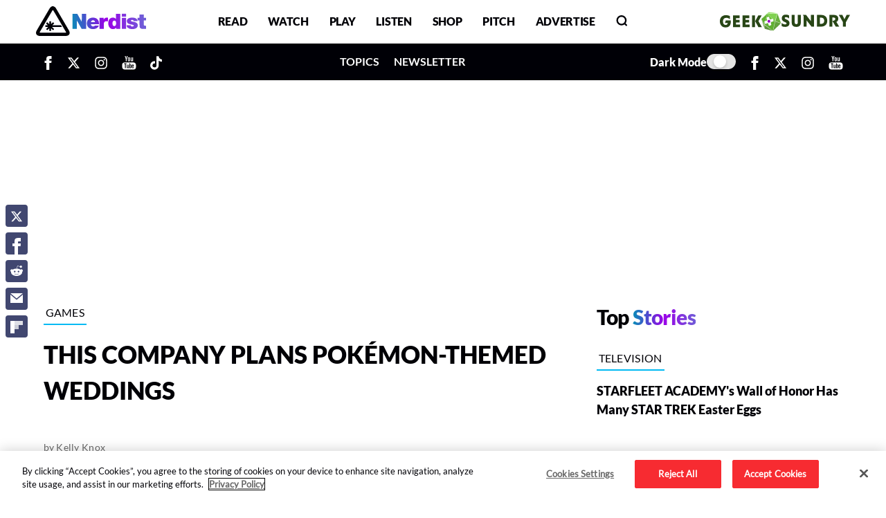

--- FILE ---
content_type: text/html; charset=UTF-8
request_url: https://nerdist.com/article/this-company-plans-pokemon-themed-weddings/
body_size: 35102
content:
<!DOCTYPE html>
<html lang="en-US">

<head>
	<meta charset="UTF-8">
	<meta name="viewport" content="width=device-width, initial-scale=1, shrink-to-fit=no">
	<meta http-equiv="X-UA-Compatible" content="IE=edge">
	
<!-- OLD CONTAINER ID: GTM-NPKMSB7 -->
<link rel="preconnect" href="https://www.googletagmanager.com" crossorigin>
<script>
    (function(w, d, s, l, i) {
        w[l] = w[l] || [];
        w[l].push({
            'gtm.start': new Date().getTime(),
            event: 'gtm.js'
        });
        var f = d.getElementsByTagName(s)[0],
            j = d.createElement(s),
            dl = l != 'dataLayer' ? '&l=' + l : '';
        j.async = true;
        j.src =
            'https://www.googletagmanager.com/gtm.js?id=' + i + dl;
        f.parentNode.insertBefore(j, f);
    })(window, document, 'script', 'dataLayer', 'GTM-P6F9P35');
</script>	<link rel="shortcut icon" href="https://nerdist.com/wp-content/themes/nerdist_2021/img/favicon.ico" type="image/x-icon">
	<meta name='robots' content='index, follow, max-image-preview:large, max-snippet:-1, max-video-preview:-1' />
        <script type="text/javascript">
            (function() {
                if (
                    navigator.webdriver ||
                    (document.visibilityState && document.visibilityState === "prerender") ||
                    /(chrome-lighthouse|pagespeed|gtmetrix|pingdom|uptimerobot|phantomjs|headlesschrome|semrushbot|ahrefsbot|mj12bot|validator|preview|render|fetch|crawler|spider|bot)/i.test(navigator.userAgent)
                ) {
                    console.log("⚠️ Bot/Lighthouse detected — skipping player load");
                    return;
                }

                var loadPlayer = function() {
                    if (window.__nerdistInstareadLoaded) {
                        return;
                    }
                    window.__nerdistInstareadLoaded = true;

                    var s = document.createElement("script");
                    s.type = "module";
                    s.crossOrigin = "anonymous";
                    s.defer = true;
                    s.src = "https://instaread.co/js/instaread.player.js";
                    if ("fetchPriority" in s) {
                        s.fetchPriority = "low";
                    }
                    document.head.appendChild(s);
                    console.log("✅ Instaread player script scheduled after critical rendering");
                };

                if ("requestIdleCallback" in window) {
                    window.requestIdleCallback(loadPlayer, { timeout: 2000 });
                } else {
                    window.addEventListener("load", loadPlayer, { once: true });
                    window.setTimeout(loadPlayer, 1500);
                }
            })();
        </script>
    <link rel="preconnect" href="https://applets.ebxcdn.com" crossorigin><script async id="ebx" src="https://applets.ebxcdn.com/ebx.js"></script>
	<!-- This site is optimized with the Yoast SEO Premium plugin v26.6 (Yoast SEO v26.6) - https://yoast.com/wordpress/plugins/seo/ -->
	<title>This Company Plans POKÉMON-Themed Weddings - Nerdist</title>
	<meta name="description" content="A Tokyo-based company can bring all sorts of Pokémon-themed elements to your wedding." />
	<link rel="canonical" href="https://nerdist.com/article/this-company-plans-pokemon-themed-weddings/" />
	<meta property="og:locale" content="en_US" />
	<meta property="og:type" content="article" />
	<meta property="og:title" content="This Company Plans POKÉMON-Themed Weddings" />
	<meta property="og:description" content="A Tokyo-based company can bring all sorts of Pokémon-themed elements to your wedding." />
	<meta property="og:url" content="https://nerdist.com/article/this-company-plans-pokemon-themed-weddings/" />
	<meta property="og:site_name" content="Nerdist" />
	<meta property="article:publisher" content="https://www.facebook.com/Nerdist/" />
	<meta property="article:modified_time" content="2023-12-18T20:04:56+00:00" />
	<meta property="og:image" content="https://cdn.nerdist.com/wp-content/uploads/2019/05/13105433/pokemon-wedding-ftd.jpg" />
	<meta property="og:image:width" content="1200" />
	<meta property="og:image:height" content="675" />
	<meta property="og:image:type" content="image/jpeg" />
	<meta name="twitter:card" content="summary_large_image" />
	<meta name="twitter:site" content="@nerdist" />
	<meta name="twitter:label1" content="Est. reading time" />
	<meta name="twitter:data1" content="2 minutes" />
	<meta name="twitter:label2" content="Written by" />
	<meta name="twitter:data2" content="Kelly Knox" />
	<script type="application/ld+json" class="yoast-schema-graph">{"@context":"https://schema.org","@graph":[{"@type":"WebPage","@id":"https://nerdist.com/article/this-company-plans-pokemon-themed-weddings/","url":"https://nerdist.com/article/this-company-plans-pokemon-themed-weddings/","name":"This Company Plans POKÉMON-Themed Weddings - Nerdist","isPartOf":{"@id":"https://nerdist.com/#website"},"primaryImageOfPage":{"@id":"https://nerdist.com/article/this-company-plans-pokemon-themed-weddings/#primaryimage"},"image":{"@id":"https://nerdist.com/article/this-company-plans-pokemon-themed-weddings/#primaryimage"},"thumbnailUrl":"https://nerdist.com/wp-content/uploads/2019/05/Nerdist_MissingMedia_Article_750x422.png","datePublished":"2019-05-31T16:05:43+00:00","dateModified":"2023-12-18T20:04:56+00:00","description":"A Tokyo-based company can bring all sorts of Pokémon-themed elements to your wedding.","breadcrumb":{"@id":"https://nerdist.com/article/this-company-plans-pokemon-themed-weddings/#breadcrumb"},"inLanguage":"en-US","potentialAction":[{"@type":"ReadAction","target":["https://nerdist.com/article/this-company-plans-pokemon-themed-weddings/"]}]},{"@type":"ImageObject","inLanguage":"en-US","@id":"https://nerdist.com/article/this-company-plans-pokemon-themed-weddings/#primaryimage","url":"https://cdn.nerdist.com/wp-content/uploads/2019/05/13105433/pokemon-wedding-ftd.jpg","contentUrl":"https://cdn.nerdist.com/wp-content/uploads/2019/05/13105433/pokemon-wedding-ftd.jpg","width":1200,"height":675},{"@type":"BreadcrumbList","@id":"https://nerdist.com/article/this-company-plans-pokemon-themed-weddings/#breadcrumb","itemListElement":[{"@type":"ListItem","position":1,"name":"Home","item":"https://nerdist.com/"},{"@type":"ListItem","position":2,"name":"Articles","item":"https://nerdist.com/article/"},{"@type":"ListItem","position":3,"name":"This Company Plans POKÉMON-Themed Weddings"}]},{"@type":"WebSite","@id":"https://nerdist.com/#website","url":"https://nerdist.com/","name":"Nerdist","description":"Nerdist.com","publisher":{"@id":"https://nerdist.com/#organization"},"potentialAction":[{"@type":"SearchAction","target":{"@type":"EntryPoint","urlTemplate":"https://nerdist.com/?s={search_term_string}"},"query-input":{"@type":"PropertyValueSpecification","valueRequired":true,"valueName":"search_term_string"}}],"inLanguage":"en-US"},{"@type":"Organization","@id":"https://nerdist.com/#organization","name":"Nerdist","url":"https://nerdist.com/","logo":{"@type":"ImageObject","inLanguage":"en-US","@id":"https://nerdist.com/#/schema/logo/image/","url":"https://cdn.nerdist.com/wp-content/uploads/2019/01/13153516/Nerdist_Logo_Horizontal_Red.png","contentUrl":"https://cdn.nerdist.com/wp-content/uploads/2019/01/13153516/Nerdist_Logo_Horizontal_Red.png","width":3300,"height":2550,"caption":"Nerdist"},"image":{"@id":"https://nerdist.com/#/schema/logo/image/"},"sameAs":["https://www.facebook.com/Nerdist/","https://x.com/nerdist","https://www.instagram.com/nerdist/","https://www.pinterest.com/nerdist/","https://www.youtube.com/nerdist","https://en.wikipedia.org/wiki/Nerdist_Industries"]}]}</script>
	<!-- / Yoast SEO Premium plugin. -->


<link rel="alternate" type="application/rss+xml" title="Nerdist &raquo; Feed" href="https://nerdist.com/feed/" />
<link rel="alternate" type="application/rss+xml" title="Nerdist &raquo; Comments Feed" href="https://nerdist.com/comments/feed/" />
<link rel="alternate" type="application/rss+xml" title="Nerdist &raquo; This Company Plans POKÉMON-Themed Weddings Comments Feed" href="https://nerdist.com/article/this-company-plans-pokemon-themed-weddings/feed/" />
<style id='wp-img-auto-sizes-contain-inline-css'>
img:is([sizes=auto i],[sizes^="auto," i]){contain-intrinsic-size:3000px 1500px}
/*# sourceURL=wp-img-auto-sizes-contain-inline-css */
</style>
<style id='wp-block-library-inline-css'>
:root{--wp-block-synced-color:#7a00df;--wp-block-synced-color--rgb:122,0,223;--wp-bound-block-color:var(--wp-block-synced-color);--wp-editor-canvas-background:#ddd;--wp-admin-theme-color:#007cba;--wp-admin-theme-color--rgb:0,124,186;--wp-admin-theme-color-darker-10:#006ba1;--wp-admin-theme-color-darker-10--rgb:0,107,160.5;--wp-admin-theme-color-darker-20:#005a87;--wp-admin-theme-color-darker-20--rgb:0,90,135;--wp-admin-border-width-focus:2px}@media (min-resolution:192dpi){:root{--wp-admin-border-width-focus:1.5px}}.wp-element-button{cursor:pointer}:root .has-very-light-gray-background-color{background-color:#eee}:root .has-very-dark-gray-background-color{background-color:#313131}:root .has-very-light-gray-color{color:#eee}:root .has-very-dark-gray-color{color:#313131}:root .has-vivid-green-cyan-to-vivid-cyan-blue-gradient-background{background:linear-gradient(135deg,#00d084,#0693e3)}:root .has-purple-crush-gradient-background{background:linear-gradient(135deg,#34e2e4,#4721fb 50%,#ab1dfe)}:root .has-hazy-dawn-gradient-background{background:linear-gradient(135deg,#faaca8,#dad0ec)}:root .has-subdued-olive-gradient-background{background:linear-gradient(135deg,#fafae1,#67a671)}:root .has-atomic-cream-gradient-background{background:linear-gradient(135deg,#fdd79a,#004a59)}:root .has-nightshade-gradient-background{background:linear-gradient(135deg,#330968,#31cdcf)}:root .has-midnight-gradient-background{background:linear-gradient(135deg,#020381,#2874fc)}:root{--wp--preset--font-size--normal:16px;--wp--preset--font-size--huge:42px}.has-regular-font-size{font-size:1em}.has-larger-font-size{font-size:2.625em}.has-normal-font-size{font-size:var(--wp--preset--font-size--normal)}.has-huge-font-size{font-size:var(--wp--preset--font-size--huge)}.has-text-align-center{text-align:center}.has-text-align-left{text-align:left}.has-text-align-right{text-align:right}.has-fit-text{white-space:nowrap!important}#end-resizable-editor-section{display:none}.aligncenter{clear:both}.items-justified-left{justify-content:flex-start}.items-justified-center{justify-content:center}.items-justified-right{justify-content:flex-end}.items-justified-space-between{justify-content:space-between}.screen-reader-text{border:0;clip-path:inset(50%);height:1px;margin:-1px;overflow:hidden;padding:0;position:absolute;width:1px;word-wrap:normal!important}.screen-reader-text:focus{background-color:#ddd;clip-path:none;color:#444;display:block;font-size:1em;height:auto;left:5px;line-height:normal;padding:15px 23px 14px;text-decoration:none;top:5px;width:auto;z-index:100000}html :where(.has-border-color){border-style:solid}html :where([style*=border-top-color]){border-top-style:solid}html :where([style*=border-right-color]){border-right-style:solid}html :where([style*=border-bottom-color]){border-bottom-style:solid}html :where([style*=border-left-color]){border-left-style:solid}html :where([style*=border-width]){border-style:solid}html :where([style*=border-top-width]){border-top-style:solid}html :where([style*=border-right-width]){border-right-style:solid}html :where([style*=border-bottom-width]){border-bottom-style:solid}html :where([style*=border-left-width]){border-left-style:solid}html :where(img[class*=wp-image-]){height:auto;max-width:100%}:where(figure){margin:0 0 1em}html :where(.is-position-sticky){--wp-admin--admin-bar--position-offset:var(--wp-admin--admin-bar--height,0px)}@media screen and (max-width:600px){html :where(.is-position-sticky){--wp-admin--admin-bar--position-offset:0px}}

/*# sourceURL=wp-block-library-inline-css */
</style><style id='global-styles-inline-css'>
:root{--wp--preset--aspect-ratio--square: 1;--wp--preset--aspect-ratio--4-3: 4/3;--wp--preset--aspect-ratio--3-4: 3/4;--wp--preset--aspect-ratio--3-2: 3/2;--wp--preset--aspect-ratio--2-3: 2/3;--wp--preset--aspect-ratio--16-9: 16/9;--wp--preset--aspect-ratio--9-16: 9/16;--wp--preset--color--black: #000000;--wp--preset--color--cyan-bluish-gray: #abb8c3;--wp--preset--color--white: #ffffff;--wp--preset--color--pale-pink: #f78da7;--wp--preset--color--vivid-red: #cf2e2e;--wp--preset--color--luminous-vivid-orange: #ff6900;--wp--preset--color--luminous-vivid-amber: #fcb900;--wp--preset--color--light-green-cyan: #7bdcb5;--wp--preset--color--vivid-green-cyan: #00d084;--wp--preset--color--pale-cyan-blue: #8ed1fc;--wp--preset--color--vivid-cyan-blue: #0693e3;--wp--preset--color--vivid-purple: #9b51e0;--wp--preset--gradient--vivid-cyan-blue-to-vivid-purple: linear-gradient(135deg,rgb(6,147,227) 0%,rgb(155,81,224) 100%);--wp--preset--gradient--light-green-cyan-to-vivid-green-cyan: linear-gradient(135deg,rgb(122,220,180) 0%,rgb(0,208,130) 100%);--wp--preset--gradient--luminous-vivid-amber-to-luminous-vivid-orange: linear-gradient(135deg,rgb(252,185,0) 0%,rgb(255,105,0) 100%);--wp--preset--gradient--luminous-vivid-orange-to-vivid-red: linear-gradient(135deg,rgb(255,105,0) 0%,rgb(207,46,46) 100%);--wp--preset--gradient--very-light-gray-to-cyan-bluish-gray: linear-gradient(135deg,rgb(238,238,238) 0%,rgb(169,184,195) 100%);--wp--preset--gradient--cool-to-warm-spectrum: linear-gradient(135deg,rgb(74,234,220) 0%,rgb(151,120,209) 20%,rgb(207,42,186) 40%,rgb(238,44,130) 60%,rgb(251,105,98) 80%,rgb(254,248,76) 100%);--wp--preset--gradient--blush-light-purple: linear-gradient(135deg,rgb(255,206,236) 0%,rgb(152,150,240) 100%);--wp--preset--gradient--blush-bordeaux: linear-gradient(135deg,rgb(254,205,165) 0%,rgb(254,45,45) 50%,rgb(107,0,62) 100%);--wp--preset--gradient--luminous-dusk: linear-gradient(135deg,rgb(255,203,112) 0%,rgb(199,81,192) 50%,rgb(65,88,208) 100%);--wp--preset--gradient--pale-ocean: linear-gradient(135deg,rgb(255,245,203) 0%,rgb(182,227,212) 50%,rgb(51,167,181) 100%);--wp--preset--gradient--electric-grass: linear-gradient(135deg,rgb(202,248,128) 0%,rgb(113,206,126) 100%);--wp--preset--gradient--midnight: linear-gradient(135deg,rgb(2,3,129) 0%,rgb(40,116,252) 100%);--wp--preset--font-size--small: 13px;--wp--preset--font-size--medium: 20px;--wp--preset--font-size--large: 36px;--wp--preset--font-size--x-large: 42px;--wp--preset--spacing--20: 0.44rem;--wp--preset--spacing--30: 0.67rem;--wp--preset--spacing--40: 1rem;--wp--preset--spacing--50: 1.5rem;--wp--preset--spacing--60: 2.25rem;--wp--preset--spacing--70: 3.38rem;--wp--preset--spacing--80: 5.06rem;--wp--preset--shadow--natural: 6px 6px 9px rgba(0, 0, 0, 0.2);--wp--preset--shadow--deep: 12px 12px 50px rgba(0, 0, 0, 0.4);--wp--preset--shadow--sharp: 6px 6px 0px rgba(0, 0, 0, 0.2);--wp--preset--shadow--outlined: 6px 6px 0px -3px rgb(255, 255, 255), 6px 6px rgb(0, 0, 0);--wp--preset--shadow--crisp: 6px 6px 0px rgb(0, 0, 0);}:where(.is-layout-flex){gap: 0.5em;}:where(.is-layout-grid){gap: 0.5em;}body .is-layout-flex{display: flex;}.is-layout-flex{flex-wrap: wrap;align-items: center;}.is-layout-flex > :is(*, div){margin: 0;}body .is-layout-grid{display: grid;}.is-layout-grid > :is(*, div){margin: 0;}:where(.wp-block-columns.is-layout-flex){gap: 2em;}:where(.wp-block-columns.is-layout-grid){gap: 2em;}:where(.wp-block-post-template.is-layout-flex){gap: 1.25em;}:where(.wp-block-post-template.is-layout-grid){gap: 1.25em;}.has-black-color{color: var(--wp--preset--color--black) !important;}.has-cyan-bluish-gray-color{color: var(--wp--preset--color--cyan-bluish-gray) !important;}.has-white-color{color: var(--wp--preset--color--white) !important;}.has-pale-pink-color{color: var(--wp--preset--color--pale-pink) !important;}.has-vivid-red-color{color: var(--wp--preset--color--vivid-red) !important;}.has-luminous-vivid-orange-color{color: var(--wp--preset--color--luminous-vivid-orange) !important;}.has-luminous-vivid-amber-color{color: var(--wp--preset--color--luminous-vivid-amber) !important;}.has-light-green-cyan-color{color: var(--wp--preset--color--light-green-cyan) !important;}.has-vivid-green-cyan-color{color: var(--wp--preset--color--vivid-green-cyan) !important;}.has-pale-cyan-blue-color{color: var(--wp--preset--color--pale-cyan-blue) !important;}.has-vivid-cyan-blue-color{color: var(--wp--preset--color--vivid-cyan-blue) !important;}.has-vivid-purple-color{color: var(--wp--preset--color--vivid-purple) !important;}.has-black-background-color{background-color: var(--wp--preset--color--black) !important;}.has-cyan-bluish-gray-background-color{background-color: var(--wp--preset--color--cyan-bluish-gray) !important;}.has-white-background-color{background-color: var(--wp--preset--color--white) !important;}.has-pale-pink-background-color{background-color: var(--wp--preset--color--pale-pink) !important;}.has-vivid-red-background-color{background-color: var(--wp--preset--color--vivid-red) !important;}.has-luminous-vivid-orange-background-color{background-color: var(--wp--preset--color--luminous-vivid-orange) !important;}.has-luminous-vivid-amber-background-color{background-color: var(--wp--preset--color--luminous-vivid-amber) !important;}.has-light-green-cyan-background-color{background-color: var(--wp--preset--color--light-green-cyan) !important;}.has-vivid-green-cyan-background-color{background-color: var(--wp--preset--color--vivid-green-cyan) !important;}.has-pale-cyan-blue-background-color{background-color: var(--wp--preset--color--pale-cyan-blue) !important;}.has-vivid-cyan-blue-background-color{background-color: var(--wp--preset--color--vivid-cyan-blue) !important;}.has-vivid-purple-background-color{background-color: var(--wp--preset--color--vivid-purple) !important;}.has-black-border-color{border-color: var(--wp--preset--color--black) !important;}.has-cyan-bluish-gray-border-color{border-color: var(--wp--preset--color--cyan-bluish-gray) !important;}.has-white-border-color{border-color: var(--wp--preset--color--white) !important;}.has-pale-pink-border-color{border-color: var(--wp--preset--color--pale-pink) !important;}.has-vivid-red-border-color{border-color: var(--wp--preset--color--vivid-red) !important;}.has-luminous-vivid-orange-border-color{border-color: var(--wp--preset--color--luminous-vivid-orange) !important;}.has-luminous-vivid-amber-border-color{border-color: var(--wp--preset--color--luminous-vivid-amber) !important;}.has-light-green-cyan-border-color{border-color: var(--wp--preset--color--light-green-cyan) !important;}.has-vivid-green-cyan-border-color{border-color: var(--wp--preset--color--vivid-green-cyan) !important;}.has-pale-cyan-blue-border-color{border-color: var(--wp--preset--color--pale-cyan-blue) !important;}.has-vivid-cyan-blue-border-color{border-color: var(--wp--preset--color--vivid-cyan-blue) !important;}.has-vivid-purple-border-color{border-color: var(--wp--preset--color--vivid-purple) !important;}.has-vivid-cyan-blue-to-vivid-purple-gradient-background{background: var(--wp--preset--gradient--vivid-cyan-blue-to-vivid-purple) !important;}.has-light-green-cyan-to-vivid-green-cyan-gradient-background{background: var(--wp--preset--gradient--light-green-cyan-to-vivid-green-cyan) !important;}.has-luminous-vivid-amber-to-luminous-vivid-orange-gradient-background{background: var(--wp--preset--gradient--luminous-vivid-amber-to-luminous-vivid-orange) !important;}.has-luminous-vivid-orange-to-vivid-red-gradient-background{background: var(--wp--preset--gradient--luminous-vivid-orange-to-vivid-red) !important;}.has-very-light-gray-to-cyan-bluish-gray-gradient-background{background: var(--wp--preset--gradient--very-light-gray-to-cyan-bluish-gray) !important;}.has-cool-to-warm-spectrum-gradient-background{background: var(--wp--preset--gradient--cool-to-warm-spectrum) !important;}.has-blush-light-purple-gradient-background{background: var(--wp--preset--gradient--blush-light-purple) !important;}.has-blush-bordeaux-gradient-background{background: var(--wp--preset--gradient--blush-bordeaux) !important;}.has-luminous-dusk-gradient-background{background: var(--wp--preset--gradient--luminous-dusk) !important;}.has-pale-ocean-gradient-background{background: var(--wp--preset--gradient--pale-ocean) !important;}.has-electric-grass-gradient-background{background: var(--wp--preset--gradient--electric-grass) !important;}.has-midnight-gradient-background{background: var(--wp--preset--gradient--midnight) !important;}.has-small-font-size{font-size: var(--wp--preset--font-size--small) !important;}.has-medium-font-size{font-size: var(--wp--preset--font-size--medium) !important;}.has-large-font-size{font-size: var(--wp--preset--font-size--large) !important;}.has-x-large-font-size{font-size: var(--wp--preset--font-size--x-large) !important;}
/*# sourceURL=global-styles-inline-css */
</style>

<meta name="mobile-web-app-capable" content="yes">
<meta name="apple-mobile-web-app-capable" content="yes">
<meta name="apple-mobile-web-app-title" content="Nerdist - Nerdist.com">
<link rel="preload" href="https://nerdist.com/wp-content/themes/nerdist_2021/css/extracted/pages/single-article.min.css?ver=1764225219" as="style" onload="this.onload=null;this.rel='stylesheet'"><noscript><link rel="stylesheet" href="https://nerdist.com/wp-content/themes/nerdist_2021/css/extracted/pages/single-article.min.css?ver=1764225219"></noscript><script id="nerdist-dark-mode-toggle"> (function() { var docEl = document.documentElement; var savedTheme = localStorage.getItem('nerdistTheme'); var initialTheme = savedTheme === 'dark' ? 'dark' : 'light'; docEl.setAttribute('data-theme', initialTheme); function syncToggleState(toggle, isDark) { if (!toggle) return; toggle.checked = isDark; } function applyTheme(isDark, primaryToggle, secondaryToggle) { var nextTheme = isDark ? 'dark' : 'light'; docEl.setAttribute('data-theme', nextTheme); localStorage.setItem('nerdistTheme', nextTheme); syncToggleState(primaryToggle, isDark); syncToggleState(secondaryToggle, isDark); } function initDarkModeToggle() { var desktopToggle = document.getElementById('darkMode'); var mobileToggle = document.getElementById('darkModeMobile'); var isDark = initialTheme === 'dark'; syncToggleState(desktopToggle, isDark); syncToggleState(mobileToggle, isDark); if (desktopToggle) { desktopToggle.addEventListener('change', function() { applyTheme(this.checked, desktopToggle, mobileToggle); }); } if (mobileToggle) { mobileToggle.addEventListener('change', function() { applyTheme(this.checked, desktopToggle, mobileToggle); }); } } function scheduleInit() { if ('requestIdleCallback' in window) { requestIdleCallback(initDarkModeToggle, { timeout: 1200 }); } else { window.addEventListener('load', initDarkModeToggle, { once: true }); } } if (document.readyState === 'complete' || document.readyState === 'interactive') { scheduleInit(); } else { document.addEventListener('DOMContentLoaded', scheduleInit, { once: true }); } })(); </script><link data-font-preload="critical" fetchpriority="high" rel="preload" href="https://nerdist.com/wp-content/themes/nerdist_2021/fonts/Lato/Lato-Black.woff2" as="font" type="font/woff2" crossorigin><link data-font-preload="critical" fetchpriority="auto" rel="preload" href="https://nerdist.com/wp-content/themes/nerdist_2021/fonts/Lato/Lato-Bold.woff2" as="font" type="font/woff2" crossorigin><link data-font-preload="critical" fetchpriority="auto" rel="preload" href="https://nerdist.com/wp-content/themes/nerdist_2021/fonts/Lato/Lato-Regular.woff2" as="font" type="font/woff2" crossorigin><style id="nerdist-preload-fonts">@font-face{font-family:'Lato-Black';src:url('https://nerdist.com/wp-content/themes/nerdist_2021/fonts/Lato/Lato-Black.woff2') format('woff2');font-weight:bold;font-display:swap;}@font-face{font-family:'Lato-Bold';src:url('https://nerdist.com/wp-content/themes/nerdist_2021/fonts/Lato/Lato-Bold.woff2') format('woff2');font-weight:bold;font-display:swap;}@font-face{font-family:'Lato';src:url('https://nerdist.com/wp-content/themes/nerdist_2021/fonts/Lato/Lato-Regular.woff2') format('woff2');font-weight:400;font-display:swap;}@font-face{font-family:'Raleway-Bold';src:url('https://nerdist.com/wp-content/themes/nerdist_2021/fonts/Raleway/Raleway-Bold.woff2') format('woff2');font-weight:bold;font-display:swap;}@font-face{font-family:'Raleway';src:url('https://nerdist.com/wp-content/themes/nerdist_2021/fonts/Raleway/Raleway-Regular.woff2') format('woff2');font-weight:400;font-display:swap;}@font-face{font-family:'Arvo';src:url('https://nerdist.com/wp-content/themes/nerdist_2021/fonts/Arvo/Arvo-Regular.woff2') format('woff2');font-weight:400;font-display:swap;}</style><script id="nerdist-font-loader">(function(){var deferredFonts=[{"href":"https:\/\/nerdist.com\/wp-content\/themes\/nerdist_2021\/fonts\/Raleway\/Raleway-Bold.woff2","type":"font\/woff2"},{"href":"https:\/\/nerdist.com\/wp-content\/themes\/nerdist_2021\/fonts\/Raleway\/Raleway-Regular.woff2","type":"font\/woff2"},{"href":"https:\/\/nerdist.com\/wp-content\/themes\/nerdist_2021\/fonts\/Arvo\/Arvo-Regular.woff2","type":"font\/woff2"}];if(!deferredFonts.length)return;var inject=function(){deferredFonts.forEach(function(font){if(document.querySelector('link[data-font-preload="deferred"][href="'+font.href+'"]'))return;var l=document.createElement("link");l.rel="preload";l.as="font";l.type=font.type||"font/woff2";l.href=font.href;l.crossOrigin="anonymous";if("fetchPriority"in l){l.fetchPriority="low";}l.setAttribute("data-font-preload","deferred");document.head.appendChild(l);});};if("requestIdleCallback"in window){requestIdleCallback(inject,{timeout:2000});}else{window.addEventListener("load",function(){setTimeout(inject,500);},{once:true});}})();</script><link rel="preconnect" href="https://cdn.intergient.com" crossorigin><script data-cfasync="false"> window.ramp = window.ramp || {}; window.ramp.que = window.ramp.que || []; </script><link rel="preconnect" href="https://pm-widget.taboola.com" crossorigin><link rel="preconnect" href="https://cdn.taboola.com" crossorigin><script type="text/javascript" class="optanon-category-C0001"> (function() { if ( navigator.webdriver || (document.visibilityState && document.visibilityState === "prerender") || /(lighthouse|pagespeed|gtmetrix|pingdom|headlesschrome|phantomjs|crawler|bot)/i.test(navigator.userAgent) ) { console.log("⚠️ Bot/Lighthouse detected — skipping Taboola load"); return; } var TABOOLA_SRC = "https://cdn.taboola.com/libtrc/nerdist-nerdist/loader.js"; var TABOOLA_CLASS = "optanon-category-C0001"; window._taboola = window._taboola || []; _taboola.push({ home: "auto" }); _taboola.push({ article: "auto" }); function injectTaboolaScript() { if (window.__nerdistTaboolaLoaded) return; window.__nerdistTaboolaLoaded = true; var script = document.createElement("script"); script.defer = true; script.id = "tb_loader_script"; script.src = TABOOLA_SRC; script.className = TABOOLA_CLASS; if ("fetchPriority" in script) { script.fetchPriority = "low"; } (document.body || document.head).appendChild(script); if (window.performance && typeof window.performance.mark === "function") { window.performance.mark("tbl_ic"); } console.log("✅ Taboola loader scheduled", performance && performance.now ? performance.now() : ""); } function scheduleTaboolaLoad() { if ("requestIdleCallback" in window) { window.requestIdleCallback(injectTaboolaScript, { timeout: 1800 }); } else { window.addEventListener("load", function() { setTimeout(injectTaboolaScript, 800); }, { once: true }); } } function initObserver() { if (!("IntersectionObserver" in window)) { scheduleTaboolaLoad(); return; } var selectors = [ "#taboola-below-article", "#taboola-below-video-thumbnails", "#taboola-newsroom" ]; var targets = selectors .map(function(sel) { return document.querySelector(sel); }) .filter(Boolean); if (!targets.length) { scheduleTaboolaLoad(); return; } var observer = new IntersectionObserver(function(entries) { entries.forEach(function(entry) { if (entry.isIntersecting) { observer.disconnect(); scheduleTaboolaLoad(); } }); }, { rootMargin: "200px 0px" }); targets.forEach(function(target) { observer.observe(target); }); } if (document.readyState === "complete" || document.readyState === "interactive") { initObserver(); } else { document.addEventListener("DOMContentLoaded", initObserver); } window.nerdistLoadTaboola = injectTaboolaScript; })(); </script><link rel="preconnect" href="https://embed.sendtonews.com" crossorigin><script class="optanon-category-C0001" type="text/javascript"> (function() { if ( navigator.webdriver || (document.visibilityState && document.visibilityState === "prerender") || /(chrome-lighthouse|pagespeed|gtmetrix|pingdom|uptimerobot|phantomjs|headlesschrome|semrushbot|ahrefsbot|mj12bot|validator|preview|render|fetch|crawler|spider|bot)/i.test(navigator.userAgent) ) { console.log("⚠️ Bot/Lighthouse detected — skipping player load"); return; } var STN_SRC = "https://embed.sendtonews.com/player3/embedcode.js?fk=npawmiww"; var STN_SELECTOR = ".stn-video[data-stn-player]"; function injectStnScript() { if (window.__nerdistStnPlayerLoaded) { return; } window.__nerdistStnPlayerLoaded = true; var s = document.createElement("script"); s.type = "module"; s.crossOrigin = "anonymous"; s.defer = true; s.src = STN_SRC; if ("fetchPriority" in s) { s.fetchPriority = "low"; } (document.body || document.head).appendChild(s); console.log("✅ STN Player script scheduled", window.performance && performance.now ? performance.now() : ""); } function scheduleStnLoad() { if ("requestIdleCallback" in window) { window.requestIdleCallback(injectStnScript, { timeout: 2000 }); } else if (document.readyState === "complete") { setTimeout(injectStnScript, 600); } else { window.addEventListener("load", function() { setTimeout(injectStnScript, 600); }, { once: true }); } } function initObserver() { if (!("IntersectionObserver" in window)) { scheduleStnLoad(); return; } var targets = document.querySelectorAll(STN_SELECTOR); if (!targets.length) { scheduleStnLoad(); return; } var io = new IntersectionObserver(function(entries) { entries.forEach(function(entry) { if (entry.isIntersecting) { io.disconnect(); scheduleStnLoad(); } }); }, { rootMargin: "200px 0px" }); targets.forEach(function(target) { io.observe(target); }); } if (document.readyState === "complete" || document.readyState === "interactive") { initObserver(); } else { document.addEventListener("DOMContentLoaded", initObserver); } window.nerdistLoadStnPlayer = injectStnScript; })(); </script><script type="text/javascript" class="optanon-category-C0001"> document.addEventListener("readystatechange", (event) => { const playerContainer = document.querySelector('.stn-video'); if (playerContainer) { playerContainer.style.display = 'none'; } if (event.target.readyState === "complete") { setupPlayers(); } }); function setupPlayers() { const playerContainer = document.querySelector('.stn-video'); const shadowRoots = getShadowRoots(document.body); shadowRoots.forEach(root => { const playerAnchored = root.querySelector('.voltax-mp-container-anchored'); const playerInPlace = root.querySelector('.voltax-mp-container-in-place'); const playerSticky = root.querySelector('.voltax-mp-container-sticky'); if (playerContainer) { if (playerAnchored) { playerAnchored.style.display = 'none'; playerContainer.style.display = 'block'; } if (playerSticky) { playerSticky.style.display = 'none'; playerContainer.style.display = 'block'; } if (playerInPlace) { playerContainer.style.display = 'block'; } } }); } function getShadowRoots(root) { const shadowRoots = []; const walker = document.createTreeWalker( root, NodeFilter.SHOW_ELEMENT, { acceptNode: (node) => { return node.shadowRoot ? NodeFilter.FILTER_ACCEPT : NodeFilter.FILTER_SKIP; } } ); while (walker.nextNode()) { if (walker.currentNode.shadowRoot) { shadowRoots.push(walker.currentNode.shadowRoot); } } return shadowRoots; } function hideFloatingPlayer() { const playerContainer = document.querySelector('.stn-video'); if (!playerContainer) return; playerContainer.style.display = 'block'; const rect = playerContainer.getBoundingClientRect(); const isVisible = rect.bottom > 0; const shadowRoots = getShadowRoots(document.body); shadowRoots.forEach(root => { const player = root.querySelector('.voltax-mp-container-anchored'); const playerSticky = root.querySelector('.voltax-mp-container-sticky'); if (player) { player.style.display = isVisible ? 'none' : 'block'; } if (playerSticky) { playerSticky.style.display = isVisible ? 'none' : 'flex'; } }); } let ticking = false; let scrollTimeout; window.addEventListener('scroll', () => { clearTimeout(scrollTimeout); if (!ticking) { requestAnimationFrame(() => { hideFloatingPlayer(); ticking = false; }); ticking = true; } scrollTimeout = setTimeout(() => { hideFloatingPlayer(); }, 150); }, { passive: true }); </script><link rel="amphtml" href="https://nerdist.com/article/this-company-plans-pokemon-themed-weddings/?amp"><style id="nerdist-critical-css">:root{--theme-bg-color:#fff;--theme-bg-smoke-color:#f0f0f0;--theme-bg-overlay-color:#fff;--theme-text-color:#000006;--theme-text-heading-color:#fff;--theme-text-author-color:#696969;--theme-text-link-active-color:#01BAF3;--theme-text-link-summer-color:#F000C2;--theme-logo-color:#000006;--theme-nav-upper-color:#000006;--theme-nav-upper-bg-color:#fff;--theme-nav-upper-font:"Lato-Black",Arial,Helvetica,sans-serif;--theme-nav-upper-border-color:#eee;--theme-nav-lower-border-color:#000006;--theme-nav-lower-color:#fff;--theme-nav-lower-bg-color:#000006;--theme-display-icon-light:block;--theme-display-icon-dark:none;--theme-footer-bg-color:#000006;--theme-footer-text-color:#F0F0F0;--theme-cat-line-color:#01BAF3;--theme-ad-full-bg-color:#f0f0f0;--theme-icon-preload-color:#d6283b;--theme-jumbotron-bg-color:#fa2727;--theme-jumbotron-read-bg-color:#fa2727;--theme-jumbotron-tag-bg-color:#fa2727;--theme-jumbotron-play-bg-color:#55c800;--theme-jumbotron-newsletter-bg-color:#E3197E;--theme-jumbotron-topic-bg-color:#fa2727;--theme-jumbotron-authors-bg-color:#414770;--theme-jumbotron-text-color:#fff;--theme-search-border-color:#2f2f33;--theme-search-button-color:#e2e2e2;--theme-search-text-color:#696969;--theme-search-icon-color:#495057;--theme-newsletter-bg-color:#F0F0F0;--theme-text-newsletter-color:#1A0A0A;--theme-newsletter-border-color:#000;--theme-newsletter-input-color:#66686a;--theme-newsletter-bg-submit-color:#E3197E;--theme-newsletter-text-submit-color:#fff;--theme-text-link-nerdist-color:#FA2727;--theme-text-link-gns-color:#55C800;--theme-text-link-color:#696969;--theme-see-more-hover-color:#01BAF3;--theme-table-border-color:#333;--theme-tag-link-color:#d6283b;--theme-green-color:#55C800;--theme-dark-2-color:#1A0A0A;--theme-bg-share-color:#414770;--theme-bg-share-hover-color:#578098;--theme-bg-trending-sidebar-color:#F2F2F2;--theme-bg-trending-sidebar-text-post-color:#696969;--theme-bg-trending-sidebar-text-post-hover-color:#000006;--theme-bg-trending-sidebar-hover-color:#01BAF3;--theme-bg-trending-sidebar-text-hover-color:#000006;--theme-jumbotron-topic-text-color:#fff;--theme-text-heading-topic-color:#000006;--theme-text-heading-topic-active-color:#000006;--theme-text-title-topic-color:#FFFFFFDE;--theme-text-desc-topic-color:#CFCFD0;--theme-bg-tag-topic-color:#414770;--theme-border-topic-search-color:#000006;--theme-icon-topic-color:#3d3e45;--theme-bg-topic-list-card-color:#F2F2F2;--theme-bg-topic-list-card-hover-color:#F2F2F2;--theme-text-topic-list-count-color:#078EB7;--theme-text-topic-list-desc-color:#000006;--theme-topic-list-card-outline-color:1px solid #414770;--theme-topic-list-card-box-shadow-color:none;--theme-topic-list-card-hover-icon-color:#414770;--theme-topic-tag-bg-color:transparent;--theme-text-link-privacy-color:#01BAF3;--theme-text-link-about-color:#01BAF3;--theme-text-link-video-color:#01BAF3;--theme-text-show-name-color:#9E9FA2;--theme-shimmer-bg-color:#eff0f0;--theme-shimmer-bg-2-color:#fcfcfc;--theme-subscribe-sidebar-bg-color:#000006;--theme-subscribe-sidebar-text-color:#F0F0F0;--theme-breadcrumb-color:#01baf3;--theme-video-related-border-color:#000006;--theme-video-author-color:#3d3e45;--theme-podcast-desc-color:#414143;--theme-podcast-meta-podcast-color:#3d3e45;--theme-podcast-meta-date-color:#7c7c7c;--theme-podcast-button-color:#f2f3f8;--theme-podcast-button-text-color:#000006DE;--theme-bg-mobile-menu:#F0FBFF url("[data-uri]") 100% 100% no-repeat padding-box;--theme-text-loadmore-video-color:#3d3e45;--theme-box-border-author-color:#000006;--theme-msg-error-bg-color:#fa2727;--theme-msg-text-color:#f0f0f0;--theme-instaread-bg-color:#fff}:root[data-theme=dark]{--theme-bg-color:#121212;--theme-bg-smoke-color:#121212;--theme-bg-overlay-color:#1d1d1d;--theme-text-color:#CCCCCD;--theme-text-heading-color:#CCCCCD;--theme-text-author-color:#99999B;--theme-text-link-active-color:#01BAF3;--theme-text-link-summer-color:#F000C2;--theme-logo-color:#fff;--theme-nav-upper-color:#CCCCCD;--theme-nav-upper-bg-color:#121212;--theme-nav-upper-font:"Arvo","Nunito",sans-serif;--theme-nav-upper-border-color:#FFFFFF33;--theme-nav-lower-border-color:#FFFFFF33;--theme-nav-lower-color:#CCCCCD;--theme-nav-lower-bg-color:#000006;--theme-display-icon-light:none;--theme-display-icon-dark:block;--theme-footer-bg-color:#121212;--theme-footer-text-color:#CCCCCD;--theme-cat-line-color:#01BAF3;--theme-ad-full-bg-color:#121212;--theme-icon-preload-color:#ffe44d;--theme-jumbotron-bg-color:#4C0E0A;--theme-jumbotron-read-bg-color:#4D0C0C;--theme-jumbotron-tag-bg-color:#4D0E0C;--theme-jumbotron-play-bg-color:#153300;--theme-jumbotron-newsletter-bg-color:#800E47;--theme-jumbotron-topic-bg-color:#323757;--theme-jumbotron-authors-bg-color:#323757;--theme-jumbotron-text-color:#E5E5E6;--theme-search-border-color:#CCCCCD;--theme-search-button-color:#323237;--theme-search-text-color:#99999B;--theme-search-icon-color:#99999B;--theme-newsletter-bg-color:#121212;--theme-text-newsletter-color:#CCCCCD;--theme-newsletter-border-color:#666669;--theme-newsletter-input-color:#99999B;--theme-newsletter-bg-submit-color:#800E47;--theme-newsletter-text-submit-color:#E5E5E6;--theme-text-link-nerdist-color:#02A6F2;--theme-text-link-gns-color:#02A6F2;--theme-text-link-color:#02A6F2;--theme-see-more-hover-color:#02A6F2;--theme-table-border-color:#CCCCCD;--theme-tag-link-color:#02A6F2;--theme-green-color:#55C800;--theme-dark-2-color:#CCCCCD;--theme-bg-share-color:#735CDD;--theme-bg-share-hover-color:#02A6F2;--theme-bg-trending-sidebar-color:#1D1D1D;--theme-bg-trending-sidebar-text-post-color:#99999B;--theme-bg-trending-sidebar-text-post-hover-color:#808285;--theme-bg-trending-sidebar-hover-color:#FFE44D;--theme-bg-trending-sidebar-text-hover-color:#000006;--theme-jumbotron-topic-text-color:#E5E5E6;--theme-text-heading-topic-color:#E5E5E6;--theme-text-heading-topic-active-color:#000006;--theme-text-title-topic-color:#E5E5E6;--theme-text-desc-topic-color:#E5E5E6;--theme-bg-tag-topic-color:#323757;--theme-border-topic-search-color:#4D4D4F;--theme-icon-topic-color:#cccccd;--theme-bg-topic-list-card-color:#121212;--theme-bg-topic-list-card-hover-color:#1D1D1D;--theme-text-topic-list-count-color:#00A6F2;--theme-text-topic-list-desc-color:#99999B;--theme-topic-list-card-outline-color:none;--theme-topic-list-card-box-shadow-color:0 1px 0 0 #666669;--theme-topic-list-card-hover-icon-color:#00A6F2;--theme-topic-tag-bg-color:#414770;--theme-text-link-privacy-color:#02A6F2;--theme-text-link-about-color:#02A6F2;--theme-text-link-video-color:#02A6F2;--theme-text-show-name-color:#99999B;--theme-shimmer-bg-color:#1d1d1d;--theme-shimmer-bg-2-color:#121212;--theme-subscribe-sidebar-bg-color:#1D1D1D;--theme-subscribe-sidebar-text-color:#F0F0F0;--theme-breadcrumb-color:#CCCCCD;--theme-video-related-border-color:#666669;--theme-video-author-color:#666669;--theme-podcast-desc-color:#99999B;--theme-podcast-meta-podcast-color:#666669;--theme-podcast-meta-date-color:#7C7C7C;--theme-podcast-button-color:#323237;--theme-podcast-button-text-color:#E5E5E6DE;--theme-bg-mobile-menu:#121212 linear-gradient(90deg, #000006 0%, #121212 49%, #000006 100%) 0% 0% no-repeat padding-box;--theme-text-loadmore-video-color:#E5E5E6;--theme-box-border-author-color:#666669;--theme-msg-error-bg-color:#4D0D0C;--theme-msg-text-color:#E5E5E6;--theme-instaread-bg-color:#E5E5E6}*,:after,:before{-webkit-box-sizing:border-box;-moz-box-sizing:border-box;box-sizing:border-box}a{text-decoration:none;background-color:transparent}a:hover{text-decoration:underline}a:not([href]){color:inherit;text-decoration:none}a:not([href]):hover{text-decoration:none}article,aside,figcaption,figure,footer,header,hgroup,main,nav,section{display:block}h1,h2,h3,h4,h5,h6{margin-top:0;margin-bottom:.5rem}p{margin-top:0;margin-bottom:1rem}dl,ol,ul{margin-top:0;margin-bottom:1rem}ol ol,ol ul,ul ol,ul ul{margin-bottom:0}blockquote{margin:0 0 1rem}b,strong{font-weight:bolder}figure{margin:0 0 1rem}img{vertical-align:middle;border-style:none}svg{overflow:hidden;vertical-align:middle}label{display:inline-block;margin-bottom:.5rem}button:focus{outline:1px dotted;outline:5px auto -webkit-focus-ring-color}button,input,select,textarea{margin:0;font-family:inherit;font-size:inherit;line-height:inherit}button,input{overflow:visible}button,select{text-transform:none}[role=button]{cursor:pointer}select{word-wrap:normal}[type=button],[type=reset],[type=submit],button{-webkit-appearance:button}[type=button]:not(:disabled),[type=reset]:not(:disabled),[type=submit]:not(:disabled),button:not(:disabled){cursor:pointer}[type=button]::-moz-focus-inner,[type=reset]::-moz-focus-inner,[type=submit]::-moz-focus-inner,button::-moz-focus-inner{padding:0;border-style:none}input[type=checkbox],input[type=radio]{-webkit-box-sizing:border-box;-moz-box-sizing:border-box;box-sizing:border-box;padding:0}textarea{overflow:auto;resize:vertical}[type=search]{outline-offset:-2px;-webkit-appearance:none;-moz-appearance:none;appearance:none}[type=search]:-webkit-search-decoration{-webkit-appearance:none;appearance:none}[type=search]::-webkit-file-upload-button{font:inherit;-webkit-appearance:button;appearance:button}.container{margin-right:auto;margin-left:auto;max-width:1176px!important;width:95%;padding:0}.container .container{width:100%!important;padding:0}@media (min-width:576px){.container{max-width:540px}}@media (min-width:768px){.container{max-width:720px}}@media (min-width:992px){.container{max-width:960px}}@media (min-width:1200px){.container{max-width:1140px}}.container-fluid{width:100%;padding-right:15px;padding-left:15px;margin-right:auto;margin-left:auto}@media (min-width:576px){.container{max-width:540px}}@media (min-width:768px){.container{max-width:720px}}@media (min-width:992px){.container{max-width:960px}}@media (min-width:1200px){.container{max-width:1140px}}.row{display:-webkit-box;display:-moz-box;display:-ms-flexbox;display:flex;-ms-flex-wrap:wrap;flex-wrap:wrap;margin-right:-10px;margin-left:-10px}.col,.col-1,.col-10,.col-11,.col-12,.col-2,.col-3,.col-4,.col-5,.col-6,.col-7,.col-8,.col-9,.col-auto,.col-lg,.col-lg-1,.col-lg-10,.col-lg-11,.col-lg-12,.col-lg-2,.col-lg-3,.col-lg-4,.col-lg-5,.col-lg-6,.col-lg-7,.col-lg-8,.col-lg-9,.col-lg-auto,.col-md,.col-md-1,.col-md-10,.col-md-11,.col-md-12,.col-md-2,.col-md-3,.col-md-4,.col-md-5,.col-md-6,.col-md-7,.col-md-8,.col-md-9,.col-md-auto,.col-sm,.col-sm-1,.col-sm-10,.col-sm-11,.col-sm-12,.col-sm-2,.col-sm-3,.col-sm-4,.col-sm-5,.col-sm-6,.col-sm-7,.col-sm-8,.col-sm-9,.col-sm-auto,.col-xl,.col-xl-1,.col-xl-10,.col-xl-11,.col-xl-12,.col-xl-2,.col-xl-3,.col-xl-4,.col-xl-5,.col-xl-6,.col-xl-7,.col-xl-8,.col-xl-9,.col-xl-auto{position:relative;width:100%;padding-right:.75rem;padding-left:.75rem}.col{-ms-flex-preferred-size:0;flex-basis:0;-webkit-box-flex:1;-moz-box-flex:1;-ms-flex-positive:1;flex-grow:1;min-width:0;max-width:100%}.col-auto{-webkit-box-flex:0;-moz-box-flex:0;-ms-flex:0 0 auto;flex:0 0 auto;width:auto;max-width:100%}.col-1{-webkit-box-flex:0;-moz-box-flex:0;-ms-flex:0 0 8.3333333333%;flex:0 0 8.3333333333%;max-width:8.3333333333%}.col-2{-webkit-box-flex:0;-moz-box-flex:0;-ms-flex:0 0 16.6666666667%;flex:0 0 16.6666666667%;max-width:16.6666666667%}.col-3{-webkit-box-flex:0;-moz-box-flex:0;-ms-flex:0 0 25%;flex:0 0 25%;max-width:25%}.col-4{-webkit-box-flex:0;-moz-box-flex:0;-ms-flex:0 0 33.3333333333%;flex:0 0 33.3333333333%;max-width:33.3333333333%}.col-5{-webkit-box-flex:0;-moz-box-flex:0;-ms-flex:0 0 41.6666666667%;flex:0 0 41.6666666667%;max-width:41.6666666667%}.col-6{-webkit-box-flex:0;-moz-box-flex:0;-ms-flex:0 0 50%;flex:0 0 50%;max-width:50%}.col-7{-webkit-box-flex:0;-moz-box-flex:0;-ms-flex:0 0 58.3333333333%;flex:0 0 58.3333333333%;max-width:58.3333333333%}.col-8{-webkit-box-flex:0;-moz-box-flex:0;-ms-flex:0 0 66.6666666667%;flex:0 0 66.6666666667%;max-width:66.6666666667%}.col-9{-webkit-box-flex:0;-moz-box-flex:0;-ms-flex:0 0 75%;flex:0 0 75%;max-width:75%}.col-10{-webkit-box-flex:0;-moz-box-flex:0;-ms-flex:0 0 83.3333333333%;flex:0 0 83.3333333333%;max-width:83.3333333333%}.col-11{-webkit-box-flex:0;-moz-box-flex:0;-ms-flex:0 0 91.6666666667%;flex:0 0 91.6666666667%;max-width:91.6666666667%}.col-12{-webkit-box-flex:0;-moz-box-flex:0;-ms-flex:0 0 100%;flex:0 0 100%;max-width:100%}@media (min-width:576px){.col-sm{-ms-flex-preferred-size:0;flex-basis:0;-webkit-box-flex:1;-moz-box-flex:1;-ms-flex-positive:1;flex-grow:1;min-width:0;max-width:100%}.col-sm-auto{-webkit-box-flex:0;-moz-box-flex:0;-ms-flex:0 0 auto;flex:0 0 auto;width:auto;max-width:100%}.col-sm-1{-webkit-box-flex:0;-moz-box-flex:0;-ms-flex:0 0 8.3333333333%;flex:0 0 8.3333333333%;max-width:8.3333333333%}.col-sm-2{-webkit-box-flex:0;-moz-box-flex:0;-ms-flex:0 0 16.6666666667%;flex:0 0 16.6666666667%;max-width:16.6666666667%}.col-sm-3{-webkit-box-flex:0;-moz-box-flex:0;-ms-flex:0 0 25%;flex:0 0 25%;max-width:25%}.col-sm-4{-webkit-box-flex:0;-moz-box-flex:0;-ms-flex:0 0 33.3333333333%;flex:0 0 33.3333333333%;max-width:33.3333333333%}.col-sm-5{-webkit-box-flex:0;-moz-box-flex:0;-ms-flex:0 0 41.6666666667%;flex:0 0 41.6666666667%;max-width:41.6666666667%}.col-sm-6{-webkit-box-flex:0;-moz-box-flex:0;-ms-flex:0 0 50%;flex:0 0 50%;max-width:50%}.col-sm-7{-webkit-box-flex:0;-moz-box-flex:0;-ms-flex:0 0 58.3333333333%;flex:0 0 58.3333333333%;max-width:58.3333333333%}.col-sm-8{-webkit-box-flex:0;-moz-box-flex:0;-ms-flex:0 0 66.6666666667%;flex:0 0 66.6666666667%;max-width:66.6666666667%}.col-sm-9{-webkit-box-flex:0;-moz-box-flex:0;-ms-flex:0 0 75%;flex:0 0 75%;max-width:75%}.col-sm-10{-webkit-box-flex:0;-moz-box-flex:0;-ms-flex:0 0 83.3333333333%;flex:0 0 83.3333333333%;max-width:83.3333333333%}.col-sm-11{-webkit-box-flex:0;-moz-box-flex:0;-ms-flex:0 0 91.6666666667%;flex:0 0 91.6666666667%;max-width:91.6666666667%}.col-sm-12{-webkit-box-flex:0;-moz-box-flex:0;-ms-flex:0 0 100%;flex:0 0 100%;max-width:100%}}@media (min-width:768px){.col-md{-ms-flex-preferred-size:0;flex-basis:0;-webkit-box-flex:1;-moz-box-flex:1;-ms-flex-positive:1;flex-grow:1;min-width:0;max-width:100%}.col-md-auto{-webkit-box-flex:0;-moz-box-flex:0;-ms-flex:0 0 auto;flex:0 0 auto;width:auto;max-width:100%}.col-md-1{-webkit-box-flex:0;-moz-box-flex:0;-ms-flex:0 0 8.3333333333%;flex:0 0 8.3333333333%;max-width:8.3333333333%}.col-md-2{-webkit-box-flex:0;-moz-box-flex:0;-ms-flex:0 0 16.6666666667%;flex:0 0 16.6666666667%;max-width:16.6666666667%}.col-md-3{-webkit-box-flex:0;-moz-box-flex:0;-ms-flex:0 0 25%;flex:0 0 25%;max-width:25%}.col-md-4{-webkit-box-flex:0;-moz-box-flex:0;-ms-flex:0 0 33.3333333333%;flex:0 0 33.3333333333%;max-width:33.3333333333%}.col-md-5{-webkit-box-flex:0;-moz-box-flex:0;-ms-flex:0 0 41.6666666667%;flex:0 0 41.6666666667%;max-width:41.6666666667%}.col-md-6{-webkit-box-flex:0;-moz-box-flex:0;-ms-flex:0 0 50%;flex:0 0 50%;max-width:50%}.col-md-7{-webkit-box-flex:0;-moz-box-flex:0;-ms-flex:0 0 58.3333333333%;flex:0 0 58.3333333333%;max-width:58.3333333333%}.col-md-8{-webkit-box-flex:0;-moz-box-flex:0;-ms-flex:0 0 66.6666666667%;flex:0 0 66.6666666667%;max-width:66.6666666667%}.col-md-9{-webkit-box-flex:0;-moz-box-flex:0;-ms-flex:0 0 75%;flex:0 0 75%;max-width:75%}.col-md-10{-webkit-box-flex:0;-moz-box-flex:0;-ms-flex:0 0 83.3333333333%;flex:0 0 83.3333333333%;max-width:83.3333333333%}.col-md-11{-webkit-box-flex:0;-moz-box-flex:0;-ms-flex:0 0 91.6666666667%;flex:0 0 91.6666666667%;max-width:91.6666666667%}.col-md-12{-webkit-box-flex:0;-moz-box-flex:0;-ms-flex:0 0 100%;flex:0 0 100%;max-width:100%}}@media (min-width:992px){.col-lg{-ms-flex-preferred-size:0;flex-basis:0;-webkit-box-flex:1;-moz-box-flex:1;-ms-flex-positive:1;flex-grow:1;min-width:0;max-width:100%}.col-lg-auto{-webkit-box-flex:0;-moz-box-flex:0;-ms-flex:0 0 auto;flex:0 0 auto;width:auto;max-width:100%}.col-lg-1{-webkit-box-flex:0;-moz-box-flex:0;-ms-flex:0 0 8.3333333333%;flex:0 0 8.3333333333%;max-width:8.3333333333%}.col-lg-2{-webkit-box-flex:0;-moz-box-flex:0;-ms-flex:0 0 16.6666666667%;flex:0 0 16.6666666667%;max-width:16.6666666667%}.col-lg-3{-webkit-box-flex:0;-moz-box-flex:0;-ms-flex:0 0 25%;flex:0 0 25%;max-width:25%}.col-lg-4{-webkit-box-flex:0;-moz-box-flex:0;-ms-flex:0 0 33.3333333333%;flex:0 0 33.3333333333%;max-width:33.3333333333%}.col-lg-5{-webkit-box-flex:0;-moz-box-flex:0;-ms-flex:0 0 41.6666666667%;flex:0 0 41.6666666667%;max-width:41.6666666667%}.col-lg-6{-webkit-box-flex:0;-moz-box-flex:0;-ms-flex:0 0 50%;flex:0 0 50%;max-width:50%}.col-lg-7{-webkit-box-flex:0;-moz-box-flex:0;-ms-flex:0 0 58.3333333333%;flex:0 0 58.3333333333%;max-width:58.3333333333%}.col-lg-8{-webkit-box-flex:0;-moz-box-flex:0;-ms-flex:0 0 66.6666666667%;flex:0 0 66.6666666667%;max-width:66.6666666667%}.col-lg-9{-webkit-box-flex:0;-moz-box-flex:0;-ms-flex:0 0 75%;flex:0 0 75%;max-width:75%}.col-lg-10{-webkit-box-flex:0;-moz-box-flex:0;-ms-flex:0 0 83.3333333333%;flex:0 0 83.3333333333%;max-width:83.3333333333%}.col-lg-11{-webkit-box-flex:0;-moz-box-flex:0;-ms-flex:0 0 91.6666666667%;flex:0 0 91.6666666667%;max-width:91.6666666667%}.col-lg-12{-webkit-box-flex:0;-moz-box-flex:0;-ms-flex:0 0 100%;flex:0 0 100%;max-width:100%}}@media (min-width:1200px){.col-xl{-ms-flex-preferred-size:0;flex-basis:0;-webkit-box-flex:1;-moz-box-flex:1;-ms-flex-positive:1;flex-grow:1;min-width:0;max-width:100%}.col-xl-auto{-webkit-box-flex:0;-moz-box-flex:0;-ms-flex:0 0 auto;flex:0 0 auto;width:auto;max-width:100%}.col-xl-1{-webkit-box-flex:0;-moz-box-flex:0;-ms-flex:0 0 8.3333333333%;flex:0 0 8.3333333333%;max-width:8.3333333333%}.col-xl-2{-webkit-box-flex:0;-moz-box-flex:0;-ms-flex:0 0 16.6666666667%;flex:0 0 16.6666666667%;max-width:16.6666666667%}.col-xl-3{-webkit-box-flex:0;-moz-box-flex:0;-ms-flex:0 0 25%;flex:0 0 25%;max-width:25%}.col-xl-4{-webkit-box-flex:0;-moz-box-flex:0;-ms-flex:0 0 33.3333333333%;flex:0 0 33.3333333333%;max-width:33.3333333333%}.col-xl-5{-webkit-box-flex:0;-moz-box-flex:0;-ms-flex:0 0 41.6666666667%;flex:0 0 41.6666666667%;max-width:41.6666666667%}.col-xl-6{-webkit-box-flex:0;-moz-box-flex:0;-ms-flex:0 0 50%;flex:0 0 50%;max-width:50%}.col-xl-7{-webkit-box-flex:0;-moz-box-flex:0;-ms-flex:0 0 58.3333333333%;flex:0 0 58.3333333333%;max-width:58.3333333333%}.col-xl-8{-webkit-box-flex:0;-moz-box-flex:0;-ms-flex:0 0 66.6666666667%;flex:0 0 66.6666666667%;max-width:66.6666666667%}.col-xl-9{-webkit-box-flex:0;-moz-box-flex:0;-ms-flex:0 0 75%;flex:0 0 75%;max-width:75%}.col-xl-10{-webkit-box-flex:0;-moz-box-flex:0;-ms-flex:0 0 83.3333333333%;flex:0 0 83.3333333333%;max-width:83.3333333333%}.col-xl-11{-webkit-box-flex:0;-moz-box-flex:0;-ms-flex:0 0 91.6666666667%;flex:0 0 91.6666666667%;max-width:91.6666666667%}.col-xl-12{-webkit-box-flex:0;-moz-box-flex:0;-ms-flex:0 0 100%;flex:0 0 100%;max-width:100%}}.nav{display:-webkit-box;display:-moz-box;display:-ms-flexbox;display:flex;-ms-flex-wrap:wrap;flex-wrap:wrap;padding-left:0;margin-bottom:0;list-style:none}.nav-link{display:block;padding:.5rem 1rem}.nav-link:focus,.nav-link:hover{text-decoration:none}.nav-link.disabled{color:#6c757d;pointer-events:none;cursor:default}.tab-content>.active{display:block}.navbar{position:relative;display:-webkit-box;display:-moz-box;display:-ms-flexbox;display:flex;-ms-flex-wrap:wrap;flex-wrap:wrap;-webkit-box-align:center;-moz-box-align:center;-ms-flex-align:center;align-items:center;-webkit-box-pack:justify;-moz-box-pack:justify;-ms-flex-pack:justify;justify-content:space-between;padding:.5rem 1rem}.navbar .container,.navbar .container-fluid{display:-webkit-box;display:-moz-box;display:-ms-flexbox;display:flex;-ms-flex-wrap:wrap;flex-wrap:wrap;-webkit-box-align:center;-moz-box-align:center;-ms-flex-align:center;align-items:center;-webkit-box-pack:justify;-moz-box-pack:justify;-ms-flex-pack:justify;justify-content:space-between}.navbar-brand{display:inline-block;padding-top:.3125rem;padding-bottom:.3125rem;margin-right:1rem;font-size:1.25rem;line-height:inherit;white-space:nowrap}.navbar-brand:focus,.navbar-brand:hover{text-decoration:none}.navbar-nav{display:-webkit-box;display:-moz-box;display:-ms-flexbox;display:flex;-webkit-box-orient:vertical;-webkit-box-direction:normal;-moz-box-orient:vertical;-moz-box-direction:normal;-ms-flex-direction:column;flex-direction:column;padding-left:0;margin-bottom:0;list-style:none}.navbar-nav .nav-link{padding-right:0;padding-left:0}.d-none{display:none!important}.d-block{display:block!important}.d-flex{display:-webkit-box!important;display:-moz-box!important;display:-ms-flexbox!important;display:flex!important}.d-inline-flex{display:-webkit-inline-box!important;display:-moz-inline-box!important;display:-ms-inline-flexbox!important;display:inline-flex!important}@media (min-width:992px){.d-lg-none{display:none!important}.d-lg-table-row{display:table-row!important}.d-lg-flex{display:-webkit-box!important;display:-moz-box!important;display:-ms-flexbox!important;display:flex!important}}.flex-wrap{-ms-flex-wrap:wrap!important;flex-wrap:wrap!important}.flex-grow-0{-webkit-box-flex:0!important;-moz-box-flex:0!important;-ms-flex-positive:0!important;flex-grow:0!important}.flex-grow-1{-webkit-box-flex:1!important;-moz-box-flex:1!important;-ms-flex-positive:1!important;flex-grow:1!important}.justify-content-start{-webkit-box-pack:start!important;-moz-box-pack:start!important;-ms-flex-pack:start!important;justify-content:flex-start!important}.justify-content-end{-webkit-box-pack:end!important;-moz-box-pack:end!important;-ms-flex-pack:end!important;justify-content:flex-end!important}.justify-content-center{-webkit-box-pack:center!important;-moz-box-pack:center!important;-ms-flex-pack:center!important;justify-content:center!important}.justify-content-between{-webkit-box-pack:justify!important;-moz-box-pack:justify!important;-ms-flex-pack:justify!important;justify-content:space-between!important}.align-items-center{-webkit-box-align:center!important;-moz-box-align:center!important;-ms-flex-align:center!important;align-items:center!important}.position-relative{position:relative!important}.position-sticky{position:-webkit-sticky!important;position:sticky!important}.sr-only{position:absolute;width:1px;height:1px;padding:0;margin:-1px;overflow:hidden;clip:rect(0,0,0,0);white-space:nowrap;border:0}.w-100{width:100%!important}.h-100{height:100%!important}.m-0{margin:0!important}.mx-0{margin-right:0!important}.mb-0{margin-bottom:0!important}.mx-0{margin-left:0!important}.mt-1{margin-top:.25rem!important}.mb-1{margin-bottom:.25rem!important}.mt-2{margin-top:.5rem!important}.mb-2{margin-bottom:.5rem!important}.mt-3{margin-top:1rem!important}.mb-3{margin-bottom:1rem!important}.mt-4{margin-top:1.5rem!important}.mb-4{margin-bottom:1.5rem!important}.mt-5{margin-top:3rem!important}.mb-5{margin-bottom:3rem!important}.pr-0,.px-0{padding-right:0!important}.pl-0,.px-0{padding-left:0!important}.pt-1{padding-top:.25rem!important}.pt-3{padding-top:1rem!important}.pb-3{padding-bottom:1rem!important}.pb-5{padding-bottom:3rem!important}.ml-auto{margin-left:auto!important}@media (min-width:992px){.pr-lg-0{padding-right:0!important}}.text-left{text-align:left!important}.text-right{text-align:right!important}.text-center{text-align:center!important}.text-uppercase{text-transform:uppercase!important}.text-body{color:#212529!important}.visible{visibility:visible!important}.rw-c-green{color:var(--theme-green-color)}.rw-c-grad-purple{background:-webkit-linear-gradient(0deg,#078eb7 0,#9b00e8 49.2%,#6f5cd7 100%);background-clip:text;-webkit-background-clip:text;-webkit-text-fill-color:transparent}.rw-c-grad-purple a{background:-webkit-linear-gradient(0deg,#078eb7 0,#9b00e8 49.2%,#6f5cd7 100%);background-clip:text;-webkit-background-clip:text;-webkit-text-fill-color:transparent}.rw-mobile-only{display:none}@media only screen and (max-width:991px){.rw-mobile-only{display:block}}label{text-transform:capitalize!important;font-family:Lato-Black,Arial,Helvetica,sans-serif}.rw-flex-1{-webkit-box-flex:1;-moz-box-flex:1;-ms-flex:1;flex:1}.hoverpointer:hover{cursor:pointer}@media screen and (max-width:991px){.desktop-only{display:none!important}}img{max-width:100%;height:auto}body.page.body-general .title-header,body.page.page-template-page-general .title-header{font-size:56px}@media screen and (max-width:991px){body.page.body-general .title-header,body.page.page-template-page-general .title-header{font-size:36px}}body,html{font-family:Lato,Arial,Helvetica,sans-serif;font-size:14px;line-height:1.5;font-weight:400;width:100%;margin:0;padding:0!important;background:var(--theme-bg-color);color:var(--theme-text-color);scroll-behavior:smooth}html{overflow-x:hidden}p{font-family:Raleway,Arial,Helvetica,sans-serif;color:var(--theme-text-color);font-size:16px;line-height:25px}button:focus{outline:0}a{color:var(--theme-text-link-color)}a:hover{text-decoration:none;color:var(--theme-text-link-color)}.svg-defs{width:0;height:0;position:absolute;overflow:hidden}.container{max-width:1176px!important;width:95%;padding:0}.row{margin-right:-10px;margin-left:-10px}.container .container{width:100%!important;padding:0}.wrapper{padding:20px 0}.navbar{padding:0}.navbar-brand{margin-right:0;padding:0}.btn.focus,.btn:focus{-webkit-box-shadow:none;box-shadow:none}.ajax-loader{display:none;position:absolute;z-index:999999999999;text-align:center;left:0;right:0}.loading-indicator{max-width:100px}.user-select-none{-webkit-user-select:none;-moz-user-select:none;-ms-user-select:none;user-select:none}.nopost{padding-top:30px;padding-bottom:50px}.nopost.nopost-tags{margin-top:80px}iframe{border:none}.notfound-wrap{min-height:200px;display:-webkit-box;display:-moz-box;display:-ms-flexbox;display:flex;-webkit-box-align:center;-moz-box-align:center;-ms-flex-align:center;align-items:center;-webkit-box-pack:center;-moz-box-pack:center;-ms-flex-pack:center;justify-content:center}.display-light{display:none;display:var(--theme-display-icon-light)}.display-dark{display:none;display:var(--theme-display-icon-dark)}#instaread_iframe{background:0 0}.navbar-main{position:fixed;width:100%;top:0;z-index:9999}.navbar-main.state-loggedin{top:32px!important}@media screen and (max-width:782px){.navbar-main.state-loggedin{top:47px!important}}.nav-upper{background-color:var(--theme-nav-upper-bg-color);height:63px;border-bottom:2px solid var(--theme-nav-upper-border-color)}.nav-upper .navbar-brand{color:var(--theme-logo-color);width:159.4px}.nav-upper .nav-center{-webkit-box-pack:justify;-moz-box-pack:justify;-ms-flex-pack:justify;justify-content:space-between;-webkit-box-align:center;-moz-box-align:center;-ms-flex-align:center;align-items:center;padding:0}.nav-upper .nav-center label#rw-primary-menu-trigger-navbar-m{margin:0;background:0 0;border:none;color:var(--theme-nav-upper-color);font-size:18px;cursor:pointer}.nav-upper .nav-center label#rw-primary-menu-trigger-navbar-m svg{width:16px;height:29px;color:var(--theme-nav-upper-color)}.nav-upper .nav-center .nav-sponsor-link{float:left;margin-left:30px}.nav-upper .nav-center .nav-sponsor-link #gns-logo-dark,.nav-upper .nav-center .nav-sponsor-link #gns-logo-light{width:188px;height:32px}@media screen and (min-width:1240px){.nav-upper .nav-center{-webkit-box-flex:2;-moz-box-flex:2;-ms-flex-positive:2;flex-grow:2}}.nav-upper .primary{width:100%}.nav-upper .primary #primary_menu{padding-left:0;list-style:none;display:-webkit-box!important;display:-moz-box!important;display:-ms-flexbox!important;display:flex!important;-ms-flex-wrap:wrap;flex-wrap:wrap;-webkit-box-pack:center;-moz-box-pack:center;-ms-flex-pack:center;justify-content:center;-webkit-box-align:center;-moz-box-align:center;-ms-flex-align:center;align-items:center;margin-bottom:0;width:100%}.nav-upper .primary li.nav-item:not(.nav-social).active a,.nav-upper .primary li.nav-item:not(.nav-social):active a,.nav-upper .primary li.nav-item:not(.nav-social):hover a{color:var(--theme-text-link-active-color)}.nav-upper .primary li.nav-item:not(.nav-social) a{padding-top:0!important;padding-bottom:0!important;padding-left:15px;padding-right:15px;color:var(--theme-nav-upper-color);font-size:16px;letter-spacing:-.32px;text-transform:uppercase;font-family:var(--theme-nav-upper-font);font-weight:700;-webkit-transition:color .2s ease-out;-o-transition:color .2s ease-out;-moz-transition:color .2s ease-out;transition:color .2s ease-out}@media only screen and (max-width:1100px){.nav-upper .primary li.nav-item:not(.nav-social) a{padding-left:10px;padding-right:10px}}@media only screen and (max-width:1077px){.nav-upper .primary li.nav-item:not(.nav-social) a{padding-left:8px;padding-right:8px}}.nav-upper .primary li.nav-item:not(.nav-social).nav-item-summer.active a,.nav-upper .primary li.nav-item:not(.nav-social).nav-item-summer:active a,.nav-upper .primary li.nav-item:not(.nav-social).nav-item-summer:hover a{color:var(--theme-text-link-active-color)}.nav-upper .primary li.nav-item:not(.nav-social).nav-item-summer a:not(.active):not(:hover){color:var(--theme-text-link-summer-color)!important}#search-trigger-navbar{display:block;background:0 0;border:none;color:var(--theme-nav-upper-color);cursor:pointer;padding:0 15px;font-size:16px;letter-spacing:-.32px;margin:0}#search-trigger-navbar.active,#search-trigger-navbar:active,#search-trigger-navbar:hover{color:var(--theme-text-link-active-color)}#search-trigger-navbar svg{position:relative;width:16.98px;bottom:2px;fill:none;stroke:var(--theme-nav-upper-color);stroke-linecap:round;stroke-linejoin:round;stroke-width:3px}#search-trigger-right{background:0 0;border:none;color:#fff;cursor:pointer;font-size:17px;margin:0}#search-trigger-right svg{position:relative;width:16.98px;bottom:2px;fill:none;stroke:var(--theme-nav-upper-color);stroke-linecap:round;stroke-linejoin:round;stroke-width:3px}.nav-lower{min-height:53px;-webkit-box-sizing:border-box;-moz-box-sizing:border-box;box-sizing:border-box;background:var(--theme-nav-lower-bg-color);color:var(--theme-nav-lower-color);border-bottom:1px solid var(--theme-nav-lower-border-color);padding:0}.nav-lower .nav-center ul{padding-left:0;list-style:none;display:-webkit-box;display:-moz-box;display:-ms-flexbox;display:flex;-ms-flex-wrap:wrap;flex-wrap:wrap;-webkit-box-pack:center;-moz-box-pack:center;-ms-flex-pack:center;justify-content:center;-webkit-box-align:center;-moz-box-align:center;-ms-flex-align:center;align-items:center;margin-bottom:0;text-transform:uppercase}.nav-lower ul li:not(:last-child){margin-right:.75rem}.nav-lower ul li a{font-family:Lato-Bold,Arial,Helvetica,sans-serif;color:var(--theme-nav-lower-color);font-size:16px;font-weight:700;padding:11.5px 10px;height:100%;padding-left:0}.nav-link{display:block}.header-tp-container{padding:2px 10px 6px 10px}.header-tp-container .header-tp-title{margin-right:25px}@media only screen and (max-width:1050px){.header-tp-container .header-tp-title{margin-right:5px}}.header-tp-container ul.header-tp-body:first-of-type li a{color:var(--theme-nav-lower-color);line-height:0}.header-tp-container ul.header-tp-body:first-of-type li:last-child a{padding-right:0!important}.header-tp-container ul.header-tp-body:first-of-type li a{background-image:none;text-transform:none!important;font-size:14px;padding-left:0;padding-right:25px!important;font-family:Lato,Arial,Helvetica,sans-serif}@media screen and (max-width:1050px){.header-tp-container ul.header-tp-body:first-of-type li a{padding-right:10px!important}}@media only screen and (max-width:768px){.pl-close-nav-search-wrap{right:3%!important}.pl-nav-search form div:after{left:0!important}.pl-nav-search input[type=text]{padding-left:30px!important}}.pl-nav-search{padding:10px;background:#000;position:absolute;left:0;right:0;z-index:999;-webkit-transition-duration:.3s;-moz-transition-duration:.3s;-o-transition-duration:.3s;transition-duration:.3s;-webkit-transition-property:all;-o-transition-property:all;-moz-transition-property:all;transition-property:all;-webkit-transition-timing-function:cubic-bezier(.4,0,.2,1);-moz-transition-timing-function:cubic-bezier(.4,0,.2,1);-o-transition-timing-function:cubic-bezier(.4,0,.2,1);transition-timing-function:cubic-bezier(.4,0,.2,1);display:none}.pl-nav-search .container{margin:0 auto;position:relative}.pl-close-nav-search-wrap{position:absolute;right:23px;top:8px}.pl-close-nav-search{position:relative;width:26px;cursor:pointer}.pl-nav-search input[type=text]{color:#fff}.pl-nav-search input[type=text]::-webkit-input-placeholder{opacity:1;color:#cbcbcb}.pl-nav-search input[type=text]::-moz-placeholder{opacity:1;color:#cbcbcb}.pl-nav-search input[type=text]:-ms-input-placeholder{opacity:1;color:#cbcbcb}.pl-nav-search input[type=text]::-ms-input-placeholder{opacity:1;color:#cbcbcb}.pl-nav-search input[type=text]::placeholder{opacity:1;color:#cbcbcb}.pl-nav-search input[type=text]:-ms-input-placeholder{color:#cbcbcb}.pl-nav-search input[type=text]::-ms-input-placeholder{color:#cbcbcb}.pl-nav-search input[type=text]:focus{border-bottom:1px solid #d6283b!important}.is-admin-bar-showing{height:46px}#search-form-toggle{display:none}#search-form-toggle:checked~#nav-search-form{display:block!important}#mobile-menu-toggle:checked~#nav-mobile{-webkit-transform:translateZ(0);-moz-transform:translateZ(0);transform:translateZ(0)}.nav-mobile{display:-webkit-box;display:-moz-box;display:-ms-flexbox;display:flex;-webkit-box-orient:vertical;-webkit-box-direction:normal;-moz-box-orient:vertical;-moz-box-direction:normal;-ms-flex-direction:column;flex-direction:column;z-index:2147483648;right:0;left:0;top:0;bottom:0;position:fixed;-webkit-transition-duration:.3s;-moz-transition-duration:.3s;-o-transition-duration:.3s;transition-duration:.3s;-webkit-transition-property:all;-o-transition-property:all;-moz-transition-property:all;transition-property:all;-webkit-transition-timing-function:cubic-bezier(.4,0,.2,1);-moz-transition-timing-function:cubic-bezier(.4,0,.2,1);-o-transition-timing-function:cubic-bezier(.4,0,.2,1);transition-timing-function:cubic-bezier(.4,0,.2,1);background:var(--theme-bg-mobile-menu);-webkit-transform:translateX(-100%);-moz-transform:translateX(-100%);-ms-transform:translateX(-100%);transform:translateX(-100%);-webkit-transition:color .2s ease-out;-o-transition:color .2s ease-out;-moz-transition:color .2s ease-out;transition:color .2s ease-out}.nav-mobile.active{-webkit-transform:translateZ(0);-moz-transform:translateZ(0);transform:translateZ(0)}.container-primary-menu-mobile{width:100%}.container-primary-menu-mobile li.menu-parent{margin-bottom:8px}.container-primary-menu-mobile li.menu-parent.menu-has-child{margin-bottom:0}.container-primary-menu-mobile li.menu-parent a.a-parent{color:var(--theme-nav-upper-color);width:100%;font-size:34px;font-weight:700;line-height:41px;letter-spacing:0;font-family:Arvo,Nunito,sans-serif;text-transform:capitalize;padding-top:10px;padding-bottom:10px}.container-primary-menu-mobile li.menu-child a.a-child{color:var(--theme-nav-upper-color);width:100%;font-size:20px;font-weight:400;line-height:30px;letter-spacing:0;font-family:Nunito,Tofu,sans-serif;text-transform:capitalize;padding-top:9px;padding-bottom:9px}.container-primary-menu-mobile .mobile-menu-tree{display:none}.container-primary-menu-mobile .mobile-menu-tree:checked~.mobile-sub-menu{height:auto!important}.container-primary-menu-mobile .mobile-menu-tree~div label .mobile-menu-tree-plus{display:block;cursor:pointer}.container-primary-menu-mobile .mobile-menu-tree:checked~div label .mobile-menu-tree-plus{display:none}.container-primary-menu-mobile .mobile-menu-tree~div label .mobile-menu-tree-minus{display:none}.container-primary-menu-mobile .mobile-menu-tree:checked~div label .mobile-menu-tree-minus{display:block}.link-social-mobile{padding-right:44px}@media screen and (max-width:355px){.link-social-mobile{padding-right:27px!important}}.container-menu-mobile{margin:0 auto;width:100%;padding:0 25px}.header-menu-mobile{height:69px;display:-webkit-box;display:-moz-box;display:-ms-flexbox;display:flex;-webkit-box-orient:horizontal;-webkit-box-direction:normal;-moz-box-orient:horizontal;-moz-box-direction:normal;-ms-flex-direction:row;flex-direction:row;width:100%;-webkit-box-pack:justify;-moz-box-pack:justify;-ms-flex-pack:justify;justify-content:space-between;-webkit-box-align:center;-moz-box-align:center;-ms-flex-align:center;align-items:center}.logo-menu-mobile{color:var(--theme-logo-color)}.btn-close-nav-mobile{position:relative;left:4px;color:var(--theme-nav-upper-color)}.wrapper-menu-mobile{height:100%;position:relative;display:block;overflow-y:auto;margin:0 auto;width:100%;padding:0 25px}.box-menu-mobile{height:100%;display:-webkit-box;display:-moz-box;display:-ms-flexbox;display:flex;-webkit-box-orient:vertical;-webkit-box-direction:normal;-moz-box-orient:vertical;-moz-box-direction:normal;-ms-flex-direction:column;flex-direction:column;-webkit-box-pack:start;-moz-box-pack:start;-ms-flex-pack:start;justify-content:flex-start;-webkit-box-align:start;-moz-box-align:start;-ms-flex-align:start;align-items:flex-start;padding-top:28px}.icon-mobile-menu-parent img#topic-icon-light{display:var(--theme-display-icon-light)}.icon-mobile-menu-parent img#topic-icon-dark{display:var(--theme-display-icon-dark)}.secondary-menu-mobile{list-style:none;padding:0;margin-top:25px}.secondary-menu-item-mobile{font-size:18px;font-weight:400;line-height:27px;letter-spacing:0;font-family:Nunito,sans-serif;margin-bottom:20px}.secondary-menu-item-mobile a{color:var(--theme-nav-upper-color)}.box-social-menu-mobile{display:-webkit-box;display:-moz-box;display:-ms-flexbox;display:flex;-webkit-box-orient:horizontal;-webkit-box-direction:normal;-moz-box-orient:horizontal;-moz-box-direction:normal;-ms-flex-direction:row;flex-direction:row;-webkit-box-pack:start;-moz-box-pack:start;-ms-flex-pack:start;justify-content:flex-start;-webkit-box-align:center;-moz-box-align:center;-ms-flex-align:center;align-items:center;margin:22px 0 25px}.wrapper-gns-menu-mobile{position:relative;width:100%;height:54px}.box-gns-menu-mobile{width:100%;display:-webkit-box;display:-moz-box;display:-ms-flexbox;display:flex;-webkit-box-pack:justify;-moz-box-pack:justify;-ms-flex-pack:justify;justify-content:space-between;-webkit-box-align:center;-moz-box-align:center;-ms-flex-align:center;align-items:center;border-top:1px solid rgba(115,92,221,.18)}@media screen and (max-width:600px){body #wpadminbar{position:fixed}}@media screen and (max-width:768px){.logged-in .nav-mobile{margin-top:46px}}@media screen and (min-width:769px){.logged-in .nav-mobile{margin-top:32px}}.amp-nav-takeover{padding-top:120px}.info-target-blank{position:relative;text-decoration:none}.info-target-blank span.info-target-blank-text{position:absolute;left:-9999px;width:1px;height:1px;overflow:hidden;font-size:11px;text-transform:capitalize;z-index:1000}.info-target-blank:active span.info-target-blank-text,.info-target-blank:focus span.info-target-blank-text,.info-target-blank:hover span.info-target-blank-text{display:block;position:absolute;bottom:100%;left:50%;-webkit-transform:translateX(-50%);-moz-transform:translateX(-50%);-ms-transform:translateX(-50%);transform:translateX(-50%);width:12em;height:auto;min-height:-webkit-fit-content;min-height:-moz-fit-content;min-height:fit-content;padding:.5em;margin-bottom:5px;border:1px solid var(--theme-cat-line-color);background-color:var(--theme-bg-color);color:var(--theme-text-color);text-align:center;border-radius:3px;-webkit-box-shadow:0 2px 4px rgba(0,0,0,.1);box-shadow:0 2px 4px rgba(0,0,0,.1);overflow:visible;white-space:normal;line-height:1.4}.nav-link-gns{background:0 0}.nav-link-gns.info-target-blank:active span.info-target-blank-text,.nav-link-gns.info-target-blank:focus span.info-target-blank-text,.nav-link-gns.info-target-blank:hover span.info-target-blank-text{margin-bottom:0;left:-40%;bottom:0}.nav-social{margin-left:0;padding-bottom:1px;color:var(--theme-nav-lower-color);font-size:19px;padding:11.5px 10px;height:100%}.nav-social .info-target-blank:active span.info-target-blank-text,.nav-social .info-target-blank:focus span.info-target-blank-text,.nav-social .info-target-blank:hover span.info-target-blank-text{margin-bottom:-5px}#more-by-content .info-target-blank:active span.info-target-blank-text,#more-by-content .info-target-blank:focus span.info-target-blank-text,#more-by-content .info-target-blank:hover span.info-target-blank-text{margin-bottom:-5px}.nav-toggle-dark-mode{margin-left:0;padding-bottom:0;display:-webkit-box;display:-moz-box;display:-ms-flexbox;display:flex;-webkit-box-align:center;-moz-box-align:center;-ms-flex-align:center;align-items:center;height:100%}.nav-toggle-dark-mode-mobile{margin-left:0;padding-bottom:0;display:-webkit-box;display:-moz-box;display:-ms-flexbox;display:flex;-webkit-box-align:center;-moz-box-align:center;-ms-flex-align:center;align-items:center;height:100%;font-size:18px;font-weight:400;line-height:27px;letter-spacing:0;font-family:Nunito,sans-serif;margin-bottom:20px}.toggle-dark-mode{position:relative;padding:10px 10px;display:-webkit-box;display:-moz-box;display:-ms-flexbox;display:flex;-webkit-box-align:center;-moz-box-align:center;-ms-flex-align:center;align-items:center;gap:8px}.toggle-dark-mode-mobile{position:relative;padding:0;display:-webkit-box;display:-moz-box;display:-ms-flexbox;display:flex;-webkit-box-align:center;-moz-box-align:center;-ms-flex-align:center;align-items:center;gap:8px}.toggle-dark-mode-input{display:none}.toggle-dark-mode-text{font-family:Lato-Black,Arial,Helvetica,sans-serif;font-size:16px;line-height:19px;font-weight:700;color:var(--theme-nav-lower-color);white-space:nowrap}.toggle-dark-mode-text-mobile{color:var(--theme-nav-upper-color);font-size:18px;font-weight:400;line-height:27px;letter-spacing:0;font-family:Nunito,Tofu,sans-serif;white-space:nowrap}.toggle-dark-mode-label{display:block;width:42px;height:22px;background-color:#e4e4e4;border-radius:22px;cursor:pointer;-webkit-transition:background-color .3s;-o-transition:background-color .3s;-moz-transition:background-color .3s;transition:background-color .3s;margin-bottom:0}.toggle-dark-mode-slider{position:absolute;width:18px;height:18px;border-radius:50%;background-color:#fff;top:12px;left:102px;-webkit-transition:-webkit-transform .3s;transition:-webkit-transform .3s;-o-transition:transform .3s;-moz-transition:transform .3s,-moz-transform .3s;transition:transform .3s;transition:transform .3s,-webkit-transform .3s,-moz-transform .3s;-webkit-box-shadow:0 2px 4px rgba(0,0,0,.2);box-shadow:0 2px 4px rgba(0,0,0,.2)}.toggle-dark-mode-slider.mobile{top:4px;left:98px}.toggle-dark-mode-input:checked+.toggle-dark-mode-label{background-color:#2196f3}.toggle-dark-mode-input:checked+.toggle-dark-mode-label .toggle-dark-mode-slider{-webkit-transform:translateX(19px);-moz-transform:translateX(19px);-ms-transform:translateX(19px);transform:translateX(19px)}.toggle-dark-mode-input:checked+.toggle-dark-mode-label .toggle-dark-mode-slider.mobile{-webkit-transform:translateX(20px);-moz-transform:translateX(20px);-ms-transform:translateX(20px);transform:translateX(20px)}.trending-menu-block{font-family:Lato-Black,Arial,Helvetica,sans-serif;display:inline-block;font-weight:900;font-size:16px;text-transform:uppercase;width:100%;color:#fff;-webkit-transition:background-color .6s ease;-o-transition:background-color .6s ease;-moz-transition:background-color .6s ease;transition:background-color .6s ease;margin-right:0;border:none;padding-top:.8em;padding-bottom:.9em;border-top:1px solid rgba(255,255,255,.01)}.header-tp-content{display:-webkit-box;display:-moz-box;display:-ms-flexbox;display:flex;-webkit-box-align:center;-moz-box-align:center;-ms-flex-align:center;align-items:center;-webkit-box-pack:center;-moz-box-pack:center;-ms-flex-pack:center;justify-content:center}.header-tp-title{font-family:Lato,Arial,Helvetica,sans-serif;text-transform:capitalize;font-size:14px;line-height:0}.ad-full{background-color:var(--theme-ad-full-bg-color);width:100%;border-radius:0;padding:10px 0}.advert-card{background-color:transparent!important;width:100%;border-radius:0}.advert-card [data-takeover]>div{margin-left:auto!important;margin-right:auto!important}@media screen and (max-width:767px){.advert-card{margin-top:30px!important}}@media screen and (min-width:992px){.advert-card{margin-bottom:10px!important}}@media screen and (min-width:992px){.advert-card{height:340px!important;min-height:340px!important}}.advert-card .dfw-unit:before{content:"";display:none}.dfw-unit[data-outofpage=true]{height:0;overflow:hidden}.dfw-unit[data-outofpage=true]::before{content:""!important}.nav-takeover-container{padding:20px 0}.nav-takeover-container [data-takeover]{overflow:hidden}.ad-full--large [data-takeover]{overflow:hidden}@media screen and (max-width:576px){.ad-full--large{padding:0}.ad-full--large .container{padding:0}}@media screen and (max-width:576px){.no-padding-mobile{padding:0!important}}.ad-sleaderboard-outer{height:250px}.ad-center{display:-webkit-box;display:-moz-box;display:-ms-flexbox;display:flex;-webkit-box-pack:center!important;-moz-box-pack:center!important;-ms-flex-pack:center!important;justify-content:center!important}@media screen and (max-width:999px){.ad-sleaderboard-outer{height:90px}}@media screen and (max-width:729px){.ad-sleaderboard-outer{height:50px}}.pl-tab ul,.rw-card-loop-wrap .playlist-quick-filters ul,.rw-card-loop-wrap .playlist-quick-filters-loadmore ul{margin:0;padding:0}.pl-tab-item,.read-filter-item-rw,.single-filter-item-loadmore-rw,.single-filter-item-rw,.tab-filter-item-loadmore-rw{font-family:Lato,Arial,Helvetica,sans-serif;-webkit-user-select:none;-moz-user-select:none;-ms-user-select:none;user-select:none;font-size:20px;letter-spacing:.5px;border-radius:0;border:0;color:var(--theme-text-color);text-transform:capitalize;padding:0 10px 0 10px;margin:5px;position:relative;cursor:pointer;display:inline-block;list-style-type:none;-webkit-transition:color .2s ease-out;-o-transition:color .2s ease-out;-moz-transition:color .2s ease-out;transition:color .2s ease-out}@media screen and (max-width:768px){.pl-tab-item,.read-filter-item-rw,.single-filter-item-loadmore-rw,.single-filter-item-rw,.tab-filter-item-loadmore-rw{font-size:15px;padding:0 16px}}.pl-tab-item:not(.rw-active):hover,.read-filter-item-rw:not(.rw-active):hover,.single-filter-item-loadmore-rw:not(.rw-active):hover,.single-filter-item-rw:not(.rw-active):hover,.tab-filter-item-loadmore-rw:not(.rw-active):hover{color:#fa2727}.pl-tab-item span,.read-filter-item-rw span,.single-filter-item-loadmore-rw span,.single-filter-item-rw span,.tab-filter-item-loadmore-rw span{letter-spacing:.5px;display:block}.pl-tab-item::before,.read-filter-item-rw::before,.single-filter-item-loadmore-rw::before,.single-filter-item-rw::before,.tab-filter-item-loadmore-rw::before{content:""}.pl-tab-item.loading,.read-filter-item-rw.loading,.single-filter-item-loadmore-rw.loading,.single-filter-item-rw.loading,.tab-filter-item-loadmore-rw.loading{border:0;margin:0}.pl-tab-item.loading span,.read-filter-item-rw.loading span,.single-filter-item-loadmore-rw.loading span,.single-filter-item-rw.loading span,.tab-filter-item-loadmore-rw.loading span{color:transparent}.pl-tab-item.loading::before,.read-filter-item-rw.loading::before,.single-filter-item-loadmore-rw.loading::before,.single-filter-item-rw.loading::before,.tab-filter-item-loadmore-rw.loading::before{content:"";position:absolute;display:block;top:5px;width:20px;height:20px;left:-moz-calc(50% - 10px);left:calc(50% - 10px);border-radius:18px;border:3px solid #696969;border-top-color:transparent;-webkit-animation:pl-loading 2s linear infinite;-moz-animation:pl-loading 2s linear infinite;animation:pl-loading 2s linear infinite}.pl-tab-item.rw-active,.read-filter-item-rw.rw-active,.single-filter-item-loadmore-rw.rw-active,.single-filter-item-rw.rw-active,.tab-filter-item-loadmore-rw.rw-active{background:#fa2727;color:#000006}.pl-tab-contents>div{display:none}.rw-card-loop-wrap .search-results .playlist-quick-filters .pl-tab-item,.rw-card-loop-wrap .search-results .playlist-quick-filters-loadmore .pl-tab-item,.search-results .pl-tab .pl-tab-item,.search-results .rw-card-loop-wrap .playlist-quick-filters .pl-tab-item,.search-results .rw-card-loop-wrap .playlist-quick-filters-loadmore .pl-tab-item{margin:0 30px 0 0}.rw-card-loop-wrap{padding-top:50px}@-webkit-keyframes pl-loading{0%{-webkit-transform:rotate(0);transform:rotate(0)}100%{-webkit-transform:rotate(360deg);transform:rotate(360deg)}}@-moz-keyframes pl-loading{0%{-moz-transform:rotate(0);transform:rotate(0)}100%{-moz-transform:rotate(360deg);transform:rotate(360deg)}}@keyframes pl-loading{0%{-webkit-transform:rotate(0);-moz-transform:rotate(0);transform:rotate(0)}100%{-webkit-transform:rotate(360deg);-moz-transform:rotate(360deg);transform:rotate(360deg)}}@media screen and (max-width:1279px) and (min-width:1025px){body #onetrust-banner-sdk:not(.ot-iab-2) #onetrust-button-group-parent{width:45%;left:50%}body #onetrust-banner-sdk:not(.ot-iab-2) #onetrust-group-container{width:50%}}@media screen and (max-width:1024px) and (min-width:1001px){body #onetrust-banner-sdk:not(.ot-iab-2) #onetrust-button-group-parent{width:60%;left:40%}body #onetrust-banner-sdk:not(.ot-iab-2) #onetrust-group-container{width:40%}}#onetrust-consent-sdk #onetrust-banner-sdk{background-color:var(--theme-bg-overlay-color)!important;color:var(--theme-text-color)!important}#onetrust-banner-sdk .ot-cat-header,#onetrust-banner-sdk .ot-optout-signal,#onetrust-consent-sdk #onetrust-banner-sdk #banner-options *,#onetrust-consent-sdk #onetrust-policy-text,#onetrust-consent-sdk #onetrust-policy-text :not(.onetrust-vendors-list-handler),#onetrust-consent-sdk #onetrust-policy-title,#onetrust-consent-sdk .ot-b-addl-desc,#onetrust-consent-sdk .ot-dpd-desc,#onetrust-consent-sdk .ot-dpd-desc :not(.onetrust-vendors-list-handler),#onetrust-consent-sdk .ot-dpd-title{color:var(--theme-text-color)!important}#onetrust-consent-sdk #onetrust-banner-sdk .ot-link-btn,#onetrust-consent-sdk #onetrust-banner-sdk a[href],#onetrust-consent-sdk #onetrust-banner-sdk a[href] font{color:var(--theme-text-link-color)!important}#onetrust-consent-sdk #onetrust-pc-btn-handler,#onetrust-consent-sdk #onetrust-pc-btn-handler.cookie-setting-link{color:var(--theme-text-link-color)!important;background-color:var(--theme-bg-overlay-color)!important;border:none!important}#onetrust-consent-sdk button:focus{outline:0!important;-webkit-box-shadow:none;box-shadow:none}#onetrust-consent-sdk button:focus{outline:0!important;-webkit-box-shadow:none;box-shadow:none}#onetrust-banner-sdk #onetrust-reject-all-handler,#onetrust-consent-sdk #onetrust-accept-btn-handler{color:#fff!important}.shares-container{width:35px;height:35px;-webkit-user-select:none!important;-moz-user-select:none!important;-ms-user-select:none!important;user-select:none!important;position:relative}.social-wrapper{display:grid;grid-template-columns:35px 35px 35px 35px;grid-gap:1px;padding-left:7px}.social-share-options{background-color:#735cdd;border-radius:10px;padding-right:9px;position:absolute;top:66px;left:-69px;z-index:1}@media screen and (max-width:991px){.social-share-options{left:auto;right:0;top:50px}}.social-share-options span{font-size:12px;font-weight:500;font-style:normal;font-stretch:normal;line-height:3.33;letter-spacing:normal;text-transform:uppercase;margin-left:10px;font-family:Raleway,Arial,Helvetica,sans-serif}.social-share-options span svg{height:18px}#social-share-button{border-radius:50%}#social-share-button>svg{width:35px;height:35px;padding:8px}.amp-social-share amp-social-share:focus{outline:0}.nerdist-social-share{-ms-touch-action:manipulation;touch-action:manipulation;outline:0;-webkit-animation:a2aFadeIn .2s ease-in;-moz-animation:a2aFadeIn .2s ease-in;animation:a2aFadeIn .2s ease-in;padding:4px;background-color:#fff;border-radius:4px;position:sticky;position:-webkit-sticky;left:0;top:40%;background-color:transparent;line-height:32px;margin-bottom:50px;margin-top:-223px;width:-webkit-fit-content;width:-moz-fit-content;width:fit-content;z-index:500}@media screen and (max-width:991px){.nerdist-social-share{bottom:0;top:unset;right:0;line-height:32px;padding:0 2px;left:unset;display:-webkit-box;display:-moz-box;display:-ms-flexbox;display:flex;-webkit-box-orient:horizontal;-webkit-box-direction:normal;-moz-box-orient:horizontal;-moz-box-direction:normal;-ms-flex-direction:row;flex-direction:row;-ms-flex-pack:distribute;justify-content:space-around;justify-items:center;border-radius:0;background-color:var(--theme-bg-share-color);width:100%;margin-bottom:0;margin-top:unset;position:fixed;z-index:100;overflow:hidden}}.social-share-box{clear:left;display:block;overflow:hidden;padding:4px;border-radius:4px;position:relative}@media screen and (max-width:991px){.social-share-box{float:left;line-height:32px;border-radius:0}}.social-share-icon{cursor:pointer;background-color:var(--theme-bg-share-color);border-radius:4px;display:block;overflow:hidden;height:32px;line-height:32px;padding:0;width:32px}@media screen and (max-width:991px){.social-share-icon{float:left}}.social-share-icon:hover{background-color:var(--theme-bg-share-hover-color)}.social-share-icon:focus{background-color:var(--theme-bg-share-hover-color)}.social-share-icon img,.social-share-icon svg{border:none;display:block;left:0;margin:0 auto;overflow:hidden;padding:0;position:relative;top:25%;width:auto;height:auto}@media screen and (max-width:991px){.social-share-icon img,.social-share-icon svg{width:18px;height:18px}}.social-share-icon amp-social-share{background-color:var(--theme-bg-share-color);background-repeat:no-repeat;background-size:18px 18px;border:none;display:block;left:0;margin:0 auto;padding:0;position:relative;top:0}@media screen and (max-width:991px){.social-share-icon amp-social-share{width:18px;height:18px}}.social-share-icon amp-social-share:hover{background-color:var(--theme-bg-share-hover-color)!important}.social-share-icon amp-social-share:focus{background-color:var(--theme-bg-share-hover-color)!important}.social-share-icon amp-social-share.share-fb{background-image:url(https://nerdist.com/wp-content/themes/nerdist_2021/img/social-white-facebook.svg)}.social-share-icon amp-social-share.share-twitter{background-image:url(https://nerdist.com/wp-content/themes/nerdist_2021/img/social-white-twitter.svg)}.social-share-icon amp-social-share.share-reddit{background-image:url(https://nerdist.com/wp-content/themes/nerdist_2021/img/social-white-reddit.svg)}.social-share-icon amp-social-share.share-email{background-image:url(https://nerdist.com/wp-content/themes/nerdist_2021/img/social-white-mail.svg)}.social-share-icon amp-social-share.share-flipboard{background-image:url(https://nerdist.com/wp-content/themes/nerdist_2021/img/social-white-flipboard.svg)}@media screen and (max-width:991px){body.single-article{padding-bottom:40px}}#pr-single-article-container{margin-top:36px;margin-left:auto;margin-right:auto}.article-content{font-family:Raleway,Arial,Helvetica,sans-serif;margin-top:20px;min-height:425px;color:var(--theme-text-color);font-size:16px;line-height:25px}.article-content iframe{width:100%!important}.article-content img{max-width:100%!important}.article-content h1,.article-content h2,.article-content h3,.article-content h4,.article-content h5,.article-content h6{font-weight:400;line-height:1.3}.article-content h1 a,.article-content h2 a,.article-content h3 a,.article-content h4 a,.article-content h5 a,.article-content h6 a{font-weight:inherit}.article-content h1{margin:2.8rem 0 1.68rem 0}.article-content h2{margin:2.3733333333rem 0 1.424rem 0}.article-content h3{margin:1.9466666667rem 0 1.168rem 0}.article-content h4{margin:1.52rem 0 .912rem 0}.article-content h5{margin:1.0933333333rem 0 .656rem 0}.article-content h6{margin:.7666666667rem 0 .46rem 0}.article-content em,.article-content i{font-style:italic}.article-content small{font-size:75%}.article-content b,.article-content strong{font-family:Raleway-Bold,Arial,Helvetica,sans-serif}@media screen and (max-width:991px){p{font-size:17px;line-height:1.6}}.stn-video{margin-bottom:20px;--stn-player-floatMarginY:63px!important}.stn-video .shortcode_ad{display:none}@media (min-width:992px){.stn-video{--stn-player-floatMarginY:117px!important}}@media (min-width:1024px){.stn-video{--stn-player-floatMarginY:72px!important}}.stn-video.stn-search-show{--stn-player-floatMarginY:129px!important}@media (min-width:1024px){.stn-video.stn-search-show{--stn-player-floatMarginY:72px!important}}.stn-video.stn-loggedin{--stn-player-floatMarginY:110px!important}@media (min-width:783px){.stn-video.stn-loggedin{--stn-player-floatMarginY:96px!important}}@media (min-width:992px){.stn-video.stn-loggedin{--stn-player-floatMarginY:149px!important}}@media (min-width:1024px){.stn-video.stn-loggedin{--stn-player-floatMarginY:72px!important}}.stn-video.stn-loggedin.stn-search-show{--stn-player-floatMarginY:176px!important}@media (min-width:783px){.stn-video.stn-loggedin.stn-search-show{--stn-player-floatMarginY:161px!important}}@media (min-width:992px){.stn-video.stn-loggedin.stn-search-show{--stn-player-floatMarginY:161px!important}}@media (min-width:1024px){.stn-video.stn-loggedin.stn-search-show{--stn-player-floatMarginY:72px!important}}.color-nerdist a{color:var(--theme-text-link-nerdist-color)!important}.color-gns a{color:var(--theme-text-link-gns-color)!important}@media screen and (max-width:576px){.shares-container .social-share-options{left:0!important}}.article-hero{margin-bottom:10px}.article-category{font-family:Lato,Arial,Helvetica,sans-serif;font-size:16px;margin-bottom:0;background-color:transparent;color:var(--theme-text-color);background-color:transparent;border-bottom:2px solid var(--theme-cat-line-color);font-weight:500;padding-bottom:4px;letter-spacing:.32px;padding-left:3px;padding-right:3px;text-transform:uppercase;width:-webkit-fit-content;width:-moz-fit-content;width:fit-content;margin-bottom:16px;display:block}.article-category.no-line{border-bottom:none}.article-title{font-family:Lato-Black,Arial,Helvetica,sans-serif;letter-spacing:0;color:var(--theme-text-color);text-transform:uppercase;font-size:35px}@media screen and (max-width:767px){.article-title{font-size:23px}}.article-meta-row{display:inline-block;margin-top:40px;margin-bottom:10px}@media screen and (max-width:767px){.article-meta-row{margin-top:20px;margin-bottom:20px;display:-webkit-box;display:-moz-box;display:-ms-flexbox;display:flex;-webkit-box-orient:horizontal;-webkit-box-direction:normal;-moz-box-orient:horizontal;-moz-box-direction:normal;-ms-flex-direction:row;flex-direction:row;-webkit-box-align:center;-moz-box-align:center;-ms-flex-align:center;align-items:center;-webkit-box-pack:start;-moz-box-pack:start;-ms-flex-pack:start;justify-content:flex-start;gap:10px}}.author-by{font-family:Lato,Arial,Helvetica,sans-serif;font-size:14px;font-weight:400;line-height:1.42;letter-spacing:.28px;color:var(--theme-text-author-color)}.author-by .author-name,.author-by a{color:var(--theme-text-author-color);font-weight:500}.article-date{font-family:Lato,Arial,Helvetica,sans-serif;font-size:14px;line-height:1.42;letter-spacing:normal;color:var(--theme-text-author-color);margin-top:5px}@media screen and (max-width:767px){.article-date{margin-top:0}}.article-instaread{height:82px}@media screen and (max-width:1129px){.article-instaread{height:127px}}@media screen and (max-width:768px){#stn-video-container,.stn-video,[class*=stn-video]{min-height:215px!important;width:100%;background:0 0}.ad-slot-video,.video-ad-container{min-height:215px!important;margin-bottom:1rem}}@media screen and (min-width:769px){.stn-video,[class*=stn-video]{min-height:400px}}.wp-block-image{margin:0 auto}body .nav-takeover-container-wrapper{background:var(--theme-bg-color)}body .nav-takeover-container-wrapper .nav-takeover-container{background:0 0}</style><link rel="icon" href="https://nerdist.com/wp-content/uploads/2018/08/cropped-apple-touch-icon-152x152_preview-32x32.png" sizes="32x32" />
<link rel="icon" href="https://nerdist.com/wp-content/uploads/2018/08/cropped-apple-touch-icon-152x152_preview-192x192.png" sizes="192x192" />
<link rel="apple-touch-icon" href="https://nerdist.com/wp-content/uploads/2018/08/cropped-apple-touch-icon-152x152_preview-180x180.png" />
<meta name="msapplication-TileImage" content="https://nerdist.com/wp-content/uploads/2018/08/cropped-apple-touch-icon-152x152_preview-270x270.png" />
<script type="text/javascript"> window.nerdistCallbackImageOnError = function(event) { const img = event?.target || event; const defaultImages = { default: 'https://nerdist.com/wp-content/uploads/2019/05/Nerdist_MissingMedia_Article_750x422.png', youtube: 'https://nerdist.com/wp-content/uploads/2019/05/Nerdist_MissingMedia_Video_750x422.png', video: 'https://nerdist.com/wp-content/uploads/2019/05/Nerdist_MissingMedia_Video_750x422.png', user: 'https://nerdist.com/wp-content/themes/nerdist_2021/img/author-logo.png', topic: 'https://nerdist.com/wp-content/themes/nerdist_2021/img/nerdist-rect.jpg', podcast: 'https://nerdist.com/wp-content/uploads/2019/05/Nerdist_MissingMedia_Universal_750x422.png', }; const isVideoPage = document.body.classList.contains("single-nerdist_video"); const isTopicsPage = document.body.classList.contains("body-topics"); const getFallbackImage = (img) => { if (img.classList.contains("youtube-cover")) { return defaultImages.youtube; } if (img.classList.contains("img-author")) { return defaultImages.user; } if (isVideoPage || img.closest(".nerdist-new-card")?.classList.contains("nerdist_video")) { return defaultImages.video; } if (isTopicsPage) { return defaultImages.topic; } if (img.classList.contains("podcast-card")) { return defaultImages.podcast; } return defaultImages.default; }; const fallbackSrc = getFallbackImage(img); img.src = fallbackSrc; img.srcset = fallbackSrc; img.dataset.lazySrc = fallbackSrc; img.dataset.lazySrcset = fallbackSrc; }; </script></head>

<body class="wp-singular article-template-default single single-article postid-660166 wp-embed-responsive wp-theme-nerdist_2021" itemscope itemtype="http://schema.org/WebSite" style="padding-bottom: 0 !important;">
	<noscript><iframe src="https://www.googletagmanager.com/ns.html?id=GTM-P6F9P35" height="0" width="0" style="display:none;visibility:hidden"></iframe></noscript><script type="text/javascript"> document.cookie = "StrictlyCookie" + "=" + "StrictlyVALUE" </script><script type="text/plain" class="optanon-category-C0004"> document.cookie = "TargetingCookie" + "=" + "TargetingVALUE" </script><script type="text/plain" class="optanon-category-C0005"> document.cookie = "SocialMediaCookie" + "=" + "SocialMediaVALUE" </script><script type="text/plain" class="optanon-category-C0002"> document.cookie = "PerformanceCookie" + "=" + "PerformanceVALUE" </script><script type="text/plain" class="optanon-category-C0003"> document.cookie = "FunctionalCookie" + "=" + "FunctionalVALUE" </script><div style="width:0; height:0; position:absolute; overflow: hidden;" class="svg-defs"><svg xmlns="http://www.w3.org/2000/svg" xmlns:xlink="http://www.w3.org/1999/xlink"><defs><linearGradient id="gradient-spark-white-gradient" x1="0%" y1="0%" x2="0%" y2="100%"><stop offset="0%" stop-opacity="1.0" stop-color="#ffffff" /><stop offset="100%" stop-opacity="0" stop-color="transparent" /></linearGradient></defs></svg><svg id="nerdist-icon-preload" xmlns="http://www.w3.org/2000/svg" width="61.471" height="95.2" viewBox="0 0 61.471 95.2"><path d="M943.51 516.73a23.515 23.515 0 0 0-2.31 1.92l-11.94-14.93a1.5 1.5 0 1 1 2.34-1.87Zm.57 45.6-12.48 15.6a1.5 1.5 0 1 1-2.34-1.87l12.46-15.59a24.714 24.714 0 0 0 2.36 1.86Zm45.99-58.61-11.47 14.34a24.77 24.77 0 0 0-2.38-1.84l11.51-14.37a1.5 1.5 0 1 1 2.34 1.87Zm-.24 74.45a1.47 1.47 0 0 1-.93.33 1.492 1.492 0 0 1-1.17-.57l-12.09-15.1a28.013 28.013 0 0 0 2.43-1.78l12 15.01a1.5 1.5 0 0 1-.24 2.11Zm-28.67-84.38v17.46q-.465-.03-.93-.03c-.7 0-1.39.03-2.07.08v-17.51a1.5 1.5 0 0 1 3 0Zm0 73.62v18.58a1.5 1.5 0 0 1-3 0v-18.64q1.02.09 2.07.09.465 0 .93-.03Z" transform="translate(-928.928 -492.29)" style="fill:#d6283b" /></svg><svg id="nerdist-logo-purple" viewBox="0 0 135.001 36.984" xmlns="http://www.w3.org/2000/svg" xmlns:xlink="http://www.w3.org/1999/xlink"><defs><linearGradient id="a" x1="-.104" y1=".587" x2="4.929" y2="-.347" gradientUnits="objectBoundingBox"><stop offset="0" stop-color="#078eb7" /><stop offset=".492" stop-color="#9b00e8" /><stop offset="1" stop-color="#6f5cd7" /></linearGradient><linearGradient id="b" x1="-2.961" y1="1.038" x2="2.786" y2=".121" xlink:href="#a" /><linearGradient id="c" x1="-11.332" y1="8.009" x2="5.104" y2="3.183" xlink:href="#a" /><linearGradient id="d" x1="-7.642" y1="1.391" x2=".62" y2=".413" xlink:href="#a" /><linearGradient id="e" x1="-1.293" y1=".494" x2="4.402" y2="-.732" xlink:href="#a" /><linearGradient id="f" x1="-3.295" y1=".699" x2="4.88" y2="-.557" xlink:href="#a" /><linearGradient id="g" x1="-4.82" y1="1.16" x2="1.385" y2="-.067" xlink:href="#a" /><linearGradient id="h" x1="-11.719" y1="1.045" x2="4.717" y2="-.239" xlink:href="#a" /></defs><path fill="currentColor" data-name="Path 34365" d="M19.821.081a4.568 4.568 0 0 0-2.071 1.295 9.079 9.079 0 0 0-1.387 1.977C12.5 10.019.826 30.269.694 30.544A6.463 6.463 0 0 0 0 33.149a3.808 3.808 0 0 0 .881 2.367 4.763 4.763 0 0 0 2.5 1.327l.5.116 16.352.022c11.49.011 16.528 0 16.941-.044 2.615-.264 4.135-1.652 4.135-3.771a5.454 5.454 0 0 0-.672-2.615c-.143-.286-1.7-3-3.447-6.029s-5.313-9.195-7.917-13.709-4.856-8.38-5-8.6A5.127 5.127 0 0 0 21.5.076a4.531 4.531 0 0 0-1.679.006ZM21.1 5.014c.127.143 8.842 15.185 14.909 25.728a15.223 15.223 0 0 1 .853 1.63.371.371 0 0 1-.132.385l-.165.187-15.765.017c-11.771.015-15.8-.005-15.916-.049a.642.642 0 0 1-.231-.182.692.692 0 0 1-.022-.6c.039-.066 3.546-6.155 7.8-13.528 4.856-8.413 7.807-13.472 7.923-13.588a.5.5 0 0 1 .385-.176.433.433 0 0 1 .369.176Z" /><path fill="currentColor" data-name="Path 34366" d="M16.495 18.856c-.077.072-.088.319-.088 1.844a16.564 16.564 0 0 1-.044 1.756c-.022 0-.584-.545-1.25-1.211-.9-.9-1.244-1.211-1.343-1.211s-.286.154-.65.507c-.6.589-.71.754-.617.941.033.066.534.6 1.112 1.178l1.057 1.063h-1.525c-1.514 0-1.525 0-1.608.121a4.288 4.288 0 0 0 0 1.795c.083.121.088.121 1.773.121h1.69l-1.255 1.255c-1.085 1.085-1.25 1.272-1.25 1.42s.1.259.6.754a3.355 3.355 0 0 0 .694.589 10.726 10.726 0 0 0 1.321-1.211c.666-.666 1.233-1.211 1.255-1.211s.039.732.039 1.63a13.27 13.27 0 0 0 .055 1.734c.055.1.127.1.936.1.721 0 .886-.017.958-.088s.088-.3.088-1.663v-1.575l1.145 1.14c.87.864 1.178 1.14 1.283 1.14a4.366 4.366 0 0 0 1.316-1.321c0-.1-.3-.435-1.239-1.376-.683-.683-1.239-1.261-1.239-1.283s2.736-.039 6.084-.039h6.077l-.611-1.019-.611-1.019h-5.3c-2.918 0-5.307-.017-5.307-.039s.5-.54 1.107-1.151c.969-.975 1.1-1.129 1.068-1.244a4.868 4.868 0 0 0-.595-.694c-.462-.462-.589-.562-.721-.562s-.336.171-1.31 1.14l-1.145 1.14v-1.685c0-1.459-.011-1.7-.088-1.773s-.237-.088-.93-.088-.859.017-.93.088Z" /><g data-name="Group 34494"><path data-name="Path 34367" d="M812 179.387v9.387h5.451v-5.12c0-2.819.016-5.12.044-5.12s1.327 2.3 2.9 5.109l2.868 5.1 2.819.017 2.819.011V170h-5.451v5.01c0 2.753-.022 5.01-.044 5.01s-1.272-2.252-2.769-5.01l-2.72-5-2.955-.01H812Z" transform="translate(-767.293 -160.647)" fill="url(#a)" /><path data-name="Path 34368" d="M1618.7 170v6.618l-.369-.391a4.227 4.227 0 0 0-2.037-1.255 3.684 3.684 0 0 0-1.393-.149 5.006 5.006 0 0 0-1.927.253c-2.329.743-3.678 2.968-3.837 6.321a9.691 9.691 0 0 0 .9 4.542 6.4 6.4 0 0 0 2.2 2.461 5.681 5.681 0 0 0 1.784.644 7.643 7.643 0 0 0 1.845.005 3.811 3.811 0 0 0 2.626-1.343 3.314 3.314 0 0 1 .385-.407 3.029 3.029 0 0 1 .044.727v.749h5.01V170Zm-.374 14.447a1.87 1.87 0 0 1-.936.754 1.9 1.9 0 0 1-.865.094 1.742 1.742 0 0 1-.864-.171 2.36 2.36 0 0 1-1.173-1.668 7.509 7.509 0 0 1 0-3.056 2.175 2.175 0 0 1 1.789-1.811 2.33 2.33 0 0 1 .815.028 1.944 1.944 0 0 1 1.42 1.156 5.837 5.837 0 0 1-.184 4.674Z" transform="translate(-1520.535 -160.647)" fill="url(#b)" /><path data-name="Path 34369" d="M1913 171.817v1.817h5.176V170H1913Z" transform="translate(-1807.675 -160.647)" fill="url(#c)" /><path data-name="Path 34370" d="M2267.313 190.065v2.065H2265v3.193h2.307l.022 3.782c.022 4.2.016 4.124.4 4.944a2.668 2.668 0 0 0 .881 1.1c.843.633 2.3.886 4.35.749.484-.033 1.211-.077 1.613-.1l.727-.033v-3.92l-.589.05c-1.1.094-1.756-.1-1.993-.595a2.316 2.316 0 0 1-.17-.562c-.033-.182-.055-1.47-.055-2.874v-2.544h2.808v-3.193h-2.808V188h-5.176v2.065Z" transform="translate(-2140.295 -177.656)" fill="url(#d)" /><path data-name="Path 34371" d="M1143.619 267.51a2.978 2.978 0 0 1-2.411.721 2.351 2.351 0 0 1-1.745-1.052 3.322 3.322 0 0 1-.479-1.3l-.033-.286h10l-.033-.76a8.858 8.858 0 0 0-1.536-5.027 6.447 6.447 0 0 0-4.311-2.389 19.068 19.068 0 0 0-2.78-.1c-.1.011-.44.077-.738.138a6.9 6.9 0 0 0-5.451 5.715 10.4 10.4 0 0 0-.005 2.648c.578 3.573 3.463 5.781 7.565 5.781 3.067 0 5.555-1.349 6.706-3.634a5.19 5.19 0 0 0 .231-.507l.055-.154h-4.84Zm-4.619-4.773a2.523 2.523 0 0 1 1.509-1.944 3.081 3.081 0 0 1 1.977-.044 2.287 2.287 0 0 1 1.453 1.877l.039.264h-5.01Z" transform="translate(-1071.576 -243.132)" fill="url(#e)" /><path data-name="Path 34372" d="M1424.082 257.425a4.173 4.173 0 0 0-1.3.485 5.134 5.134 0 0 0-1.7 1.916c-.05.083-.066-.127-.066-1.013l-.006-1.112H1416v13.654h5.225l.022-3.32c.022-3.573.022-3.579.336-4.4a2.582 2.582 0 0 1 1.734-1.679 6.106 6.106 0 0 1 2.769.094l.319.1v-4.6l-.314-.072a9.176 9.176 0 0 0-2.01-.055Z" transform="translate(-1338.039 -243.227)" fill="url(#f)" /><path data-name="Path 34373" d="M2024.258 257.45a8.488 8.488 0 0 0-3.1.974 5.166 5.166 0 0 0-1.426 1.448 3.749 3.749 0 0 0-.418 1.817 3.216 3.216 0 0 0 1.415 2.857c.947.672 2.048 1.035 4.685 1.542 1.5.292 1.916.446 2.2.82a.985.985 0 0 1-.011.963 2.6 2.6 0 0 1-2.571.474 1.816 1.816 0 0 1-1.074-1.354c0-.094-.116-.1-2.478-.1H2019v.231a4.2 4.2 0 0 0 1.107 2.6 7.87 7.87 0 0 0 5.726 1.96c2.571 0 4.63-.65 5.765-1.817a4.026 4.026 0 0 0 1.112-2.951 3.235 3.235 0 0 0-1.019-2.582c-.914-.914-2-1.332-4.845-1.866-.727-.138-1.459-.292-1.624-.341-.832-.242-1.107-.661-.832-1.272.27-.595 1.542-.809 2.345-.4a1.849 1.849 0 0 1 .837.914l.094.292h4.7l-.027-.237a3.609 3.609 0 0 0-1.09-2.379c-1.112-1.1-2.709-1.608-5.23-1.652a12.112 12.112 0 0 0-1.762.055Z" transform="translate(-1907.839 -243.225)" fill="url(#g)" /><path data-name="Path 34374" d="M1913 269.827v6.827h5.176V263H1913Z" transform="translate(-1807.675 -248.527)" fill="url(#h)" /></g></svg><svg id="nerdist-fb-icon" viewBox="0 0 12 24" xmlns="http://www.w3.org/2000/svg"><path d="M3 8H0v4h3v12h5V12h3.642L12 8H8V6.333C8 5.378 8.192 5 9.115 5H12V0H8.192C4.596 0 3 1.583 3 4.615z" fill="currentColor" /></svg><svg id="nerdist-twitter-icon" xmlns="http://www.w3.org/2000/svg" viewBox="0 0 512 512"><path d="M389.2 48h70.6L305.6 224.2 487 464H345L233.7 318.6 106.5 464H35.8l164.9-188.5L26.8 48h145.6l100.5 132.9zm-24.8 373.8h39.1L151.1 88h-42z" /></svg><svg id="nerdist-ig-icon" xmlns="http://www.w3.org/2000/svg" viewBox="0 0 448 512"><path d="M224.1 141c-63.6 0-114.9 51.3-114.9 114.9s51.3 114.9 114.9 114.9S339 319.5 339 255.9 287.7 141 224.1 141m0 189.6c-41.1 0-74.7-33.5-74.7-74.7s33.5-74.7 74.7-74.7 74.7 33.5 74.7 74.7-33.6 74.7-74.7 74.7m146.4-194.3c0 14.9-12 26.8-26.8 26.8-14.9 0-26.8-12-26.8-26.8s12-26.8 26.8-26.8 26.8 12 26.8 26.8m76.1 27.2c-1.7-35.9-9.9-67.7-36.2-93.9-26.2-26.2-58-34.4-93.9-36.2-37-2.1-147.9-2.1-184.9 0-35.8 1.7-67.6 9.9-93.9 36.1s-34.4 58-36.2 93.9c-2.1 37-2.1 147.9 0 184.9 1.7 35.9 9.9 67.7 36.2 93.9s58 34.4 93.9 36.2c37 2.1 147.9 2.1 184.9 0 35.9-1.7 67.7-9.9 93.9-36.2 26.2-26.2 34.4-58 36.2-93.9 2.1-37 2.1-147.8 0-184.8M398.8 388c-7.8 19.6-22.9 34.7-42.6 42.6-29.5 11.7-99.5 9-132.1 9s-102.7 2.6-132.1-9c-19.6-7.8-34.7-22.9-42.6-42.6-11.7-29.5-9-99.5-9-132.1s-2.6-102.7 9-132.1c7.8-19.6 22.9-34.7 42.6-42.6 29.5-11.7 99.5-9 132.1-9s102.7-2.6 132.1 9c19.6 7.8 34.7 22.9 42.6 42.6 11.7 29.5 9 99.5 9 132.1s2.7 102.7-9 132.1" fill="currentColor" /></svg><svg id="nerdist-youtube-icon" viewBox="0 0 21 21" xmlns="http://www.w3.org/2000/svg" xml:space="preserve" style="fill-rule:evenodd;clip-rule:evenodd;stroke-linejoin:round;stroke-miterlimit:2"><path d="M20.948 28.21H7.65a3.846 3.846 0 0 0-3.827 3.828v3.076c0 2.1 1.727 3.827 3.827 3.828h13.3a3.846 3.846 0 0 0 3.827-3.828v-3.076c-.001-2.1-1.729-3.828-3.829-3.828M10.444 30.6H9.207v6.143H8.013V30.6H6.778v-1.04h3.666zm3.492 6.143h-1.06v-.581a2.3 2.3 0 0 1-.612.49c-.188.108-.4.166-.616.169a.66.66 0 0 1-.554-.237 1.14 1.14 0 0 1-.186-.711v-4.428h1.059v4.068a.46.46 0 0 0 .066.272.26.26 0 0 0 .218.084.6.6 0 0 0 .3-.111q.187-.118.329-.285v-4.029h1.059zm3.846-1.095c.02.308-.068.613-.249.863a.88.88 0 0 1-.72.3 1.3 1.3 0 0 1-.555-.115 1.4 1.4 0 0 1-.453-.359v.406h-1.073V29.56H15.8v2.315q.194-.225.454-.368c.15-.082.319-.125.49-.126a.92.92 0 0 1 .768.338c.196.291.29.64.266.991v2.943zm3.675-1.429H19.43v1c-.017.199.017.399.1.581a.4.4 0 0 0 .36.161.44.44 0 0 0 .369-.137c.089-.187.125-.394.105-.6v-.241h1.091v.272c.034.446-.11.888-.4 1.229a1.58 1.58 0 0 1-1.189.41 1.46 1.46 0 0 1-1.122-.436 1.7 1.7 0 0 1-.41-1.2v-2.386c-.014-.422.15-.83.452-1.125a1.6 1.6 0 0 1 1.16-.434c.412-.028.818.117 1.119.4.278.318.418.734.39 1.156z" fill="currentColor" style="fill-rule:nonzero" transform="translate(-3.823 -18.449)" /><path d="M40.831 37.646a.42.42 0 0 0-.363.147.77.77 0 0 0-.11.475v.532h.937v-.536a.78.78 0 0 0-.112-.475.4.4 0 0 0-.352-.143" fill="currentColor" style="fill-rule:nonzero" transform="translate(-24.752 -23.854)" /><path d="M32.315 37.6a.5.5 0 0 0-.224.051.8.8 0 0 0-.219.162v3.3a.9.9 0 0 0 .251.189c.08.037.168.056.256.057a.34.34 0 0 0 .286-.114.58.58 0 0 0 .091-.365v-2.731a.63.63 0 0 0-.111-.408.41.41 0 0 0-.33-.141" fill="currentColor" style="fill-rule:nonzero" transform="translate(-19.89 -23.83)" /><path d="M14.713 13.279h1.343V9.994L17.62 5.36h-1.366l-.831 3.165h-.085l-.872-3.165h-1.353l1.6 4.782z" fill="currentColor" style="fill-rule:nonzero" transform="translate(-9.145 -5.36)" /><path d="M25.612 16.014c.465.027.923-.126 1.278-.427.317-.306.486-.736.462-1.176v-3.017a1.4 1.4 0 0 0-.472-1.093 1.76 1.76 0 0 0-1.215-.423 1.96 1.96 0 0 0-1.3.4c-.32.266-.498.666-.481 1.081v3.028c-.021.444.15.876.47 1.185a1.76 1.76 0 0 0 1.258.442m-.495-4.7a.4.4 0 0 1 .135-.31.53.53 0 0 1 .356-.117.6.6 0 0 1 .383.117c.094.075.148.19.145.31V14.5a.48.48 0 0 1-.144.369.54.54 0 0 1-.384.134.48.48 0 0 1-.365-.132.5.5 0 0 1-.127-.371v-3.183z" fill="currentColor" style="fill-rule:nonzero" transform="translate(-15.318 -7.948)" /><path d="M35.1 16.151c.242-.005.48-.07.692-.187.259-.14.491-.325.687-.545v.647h1.191v-5.842h-1.194v4.434q-.16.184-.367.314a.7.7 0 0 1-.334.123.29.29 0 0 1-.242-.095.5.5 0 0 1-.077-.3v-4.476h-1.191v4.882c-.02.276.053.552.208.781a.75.75 0 0 0 .627.264" fill="currentColor" style="fill-rule:nonzero" transform="translate(-21.261 -8.146)" /></svg><svg id="nerdist-tiktok-icon" xmlns="http://www.w3.org/2000/svg" viewBox="0 0 448 512"><path d="M448 209.91a210.06 210.06 0 0 1-122.77-39.25v178.72A162.55 162.55 0 1 1 185 188.31v89.89a74.62 74.62 0 1 0 52.23 71.18V0h88a121 121 0 0 0 1.86 22.17A122.18 122.18 0 0 0 381 102.39a121.43 121.43 0 0 0 67 20.14Z" fill="currentColor" /></svg></div><div id="taboola-newsroom" data-taboola-placeholder="true"></div><script type="text/javascript" class="optanon-category-C0001"> window._taboola = window._taboola || []; _taboola.push({ mode: "rbox-tracking", container: "taboola-newsroom", placement: "Newsroom" }); </script><header id="wrapper-navbar" class="navbar-main"><nav id="main-nav" class="navbar nav-upper navbar-expand-md navbar-light" aria-labelledby="main-nav-label"><span id="main-nav-label" class="sr-only">Main Navigation</span><div class="container nav-center"><label for="mobile-menu-toggle" id="rw-primary-menu-trigger-navbar-m" class="rw-mobile-only"><svg aria-hidden="true" width="16" height="29" viewBox="0 0 448 512"><path d="M16 132h416c8.837 0 16-7.163 16-16V76c0-8.837-7.163-16-16-16H16C7.163 60 0 67.163 0 76v40c0 8.837 7.163 16 16 16m0 160h416c8.837 0 16-7.163 16-16v-40c0-8.837-7.163-16-16-16H16c-8.837 0-16 7.163-16 16v40c0 8.837 7.163 16 16 16m0 160h416c8.837 0 16-7.163 16-16v-40c0-8.837-7.163-16-16-16H16c-8.837 0-16 7.163-16 16v40c0 8.837 7.163 16 16 16" fill="currentColor" /></svg><span class="sr-only">Open menu</span></label><a class="navbar-brand logo" rel="home" href="https://nerdist.com/" title="Nerdist" itemprop="url"><svg width="159.4" height="43.69" aria-hidden="true"><use xlink:href="#nerdist-logo-purple" /></svg></a><div id="container_primary_menu" class="primary rw-flex-1 desktop-only"><ul role="menubar" aria-label="Main menu" class="" id="primary_menu"><li role="presentation" itemscope="itemscope" itemtype="https://www.schema.org/SiteNavigationElement" id="menu-item-700325" class="menu-item menu-item-type-post_type menu-item-object-page menu-item-700325 nav-item"><a title="READ" href="https://nerdist.com/read/" class="nav-link" role="menuitem">READ</a></li><li role="presentation" itemscope="itemscope" itemtype="https://www.schema.org/SiteNavigationElement" id="menu-item-983244" class="menu-item menu-item-type-custom menu-item-object-custom menu-item-983244 nav-item"><a title="WATCH" href="/watch/" class="nav-link" role="menuitem">WATCH</a></li><li role="presentation" itemscope="itemscope" itemtype="https://www.schema.org/SiteNavigationElement" id="menu-item-879763" class="menu-item menu-item-type-post_type menu-item-object-page menu-item-879763 nav-item"><a title="PLAY" href="https://nerdist.com/play/" class="nav-link" role="menuitem">PLAY</a></li><li role="presentation" itemscope="itemscope" itemtype="https://www.schema.org/SiteNavigationElement" id="menu-item-974498" class="menu-item menu-item-type-post_type menu-item-object-page menu-item-974498 nav-item"><a title="LISTEN" href="https://nerdist.com/listen/" class="nav-link" role="menuitem">LISTEN</a></li><li role="presentation" itemscope="itemscope" itemtype="https://www.schema.org/SiteNavigationElement" id="menu-item-698408" class="menu-item menu-item-type-custom menu-item-object-custom menu-item-698408 nav-item"><a title="SHOP" href="https://shop.legendary.com/search?type=product&#038;q=nerdist&#038;options%5Bprefix%5D=last" class="nav-link" role="menuitem">SHOP</a></li><li role="presentation" itemscope="itemscope" itemtype="https://www.schema.org/SiteNavigationElement" id="menu-item-937365" class="menu-item menu-item-type-post_type menu-item-object-page menu-item-937365 nav-item"><a title="PITCH" href="https://nerdist.com/how-to-pitch/" class="nav-link" role="menuitem">PITCH</a></li><li role="presentation" itemscope="itemscope" itemtype="https://www.schema.org/SiteNavigationElement" id="menu-item-987865" class="menu-item menu-item-type-post_type menu-item-object-page menu-item-987865 nav-item"><a title="ADVERTISE" href="https://nerdist.com/advertise/" class="nav-link" role="menuitem">ADVERTISE</a></li><li role="presentation" itemscope="itemscope" itemtype="https://www.schema.org/SiteNavigationElement" class="menu-item nav-item" id="search-navbar-wrapper"><label for="search-form-toggle" id="search-trigger-navbar" class="nav-link px-0x"><span class="sr-only">Open search</span><svg width="16" height="16" class="img-icon-search" aria-hidden="true" viewBox="0 0 20.6 20.6"><path d="M20.5 12.5a8 8 0 1 1-8-8 8 8 0 0 1 8 8Zm.975 8.975-3.329-3.329" transform="translate(-3 -3)"/></svg></label></li></ul></div><a href="https://geekandsundry.com" class="nav-sponsor-link desktop-only nav-link-gns" aria-label="Visit Geek & Sundry website"><img id="gns-logo-light" src="https://nerdist.com/wp-content/themes/nerdist_2021/img/gns-logo.svg" width="188" height="32" class="display-light" alt="Geek and Sundry Logo" /><img id="gns-logo-dark" src="https://nerdist.com/wp-content/themes/nerdist_2021/img/gns-logo-green.svg" width="188" height="32" class="display-dark" alt="Geek and Sundry Logo" /></a><label for="search-form-toggle" id="search-trigger-right" class="rw-mobile-only nav-button search-trigger-right-wrapper"><svg width="16" height="16" class="img-icon-search" aria-hidden="true" viewBox="0 0 20.6 20.6"><path d="M20.5 12.5a8 8 0 1 1-8-8 8 8 0 0 1 8 8Zm.975 8.975-3.329-3.329" transform="translate(-3 -3)"/></svg><span class="sr-only">Open search</span></label></div></nav><input type="checkbox" id="search-form-toggle" class="d-none"><div id="nav-search-form" class="pl-nav-search"><div class="container"><form role="search" method="get" id="searchform" action="https://nerdist.com/" style="width: 100%;margin: 0 auto;"><div style="position: relative;"><label class="screen-reader-text" for="s" style="display: none;">Search for:</label><div class="input-search-group" style="position: relative;"><svg width="16" height="16" aria-hidden="true" style="position:absolute;top:50%;height:45px;margin-top:-22.5px;left:10px" viewBox="0 0 15 15"><g fill="#fff"><path d="M6.33 12.6a6.3 6.3 0 1 1 6.27-6.294A6.29 6.29 0 0 1 6.33 12.6m0-11.38a5.085 5.085 0 1 0 5.055 5.086A5.075 5.075 0 0 0 6.33 1.22"/><path d="M14.082 15 9.6 10.522l.918-.922L15 14.077z"/></g></svg><input type="text" value="" name="s" style="font-family: Lato,Arial,Helvetica,sans-serif;outline: none;width: 100%;border-left: none;border-right: none;border-top: none;height: 45px;font-size: 19px;border-radius: 0;background-color: #000;padding: 0px 20px 0px 45px;display: block;box-shadow: none;box-sizing: border-box;border-bottom: 1px solid #303030;" class="form-control" id="s" placeholder="Search" /></div><input type='hidden' value='article' name='search_type' /><button type="submit" id="searchsubmit" class="btn btn-secondary" value="Search" style="display: none;">Search</button></div></form><label for="search-form-toggle" class="pl-close-nav-search-wrap"><span class="sr-only">Close search</span><img aria-hidden="true" class="pl-close-nav-search hoverpointer" loading="lazy" src="https://nerdist.com/wp-content/themes/nerdist_2021/img/Close.svg" width="26" height="26" alt="Close" /></label></div></div><nav class="desktop-only navbar nav-lower navbar-dark justify-content-center d-flex"><div class="container"><div class="list-inline mb-0 d-flex align-items-center"><a href="https://www.facebook.com/Nerdist/" target="_blank" class="nav-link nav-social nerdist-social-nav info-target-blank ps-0" title="Facebook Nerdist"><svg width="15" height="20" aria-hidden="true"><use xlink:href="#nerdist-fb-icon" /></svg></a><a href="https://twitter.com/nerdist" class="nav-link nav-social nerdist-social-nav info-target-blank" target="_blank" title="Twitter Nerdist"><svg height="20" width="19" aria-hidden="true" fill="currentColor"><use xlink:href="#nerdist-twitter-icon" /></svg></a><a href="https://www.instagram.com/nerdist/?hl=en" class="nav-link nav-social nerdist-social-nav info-target-blank" target="_blank" title="Instagram Nerdist"><svg width="20" height="20" aria-hidden="true"><use xlink:href="#nerdist-ig-icon" /></svg></a><a href="https://www.youtube.com/nerdist" class="nav-link nav-social nerdist-social-nav info-target-blank" target="_blank" title="Youtube Nerdist"><svg width="21" height="20" aria-hidden="true"><use xlink:href="#nerdist-youtube-icon" /></svg></a><a href="https://www.tiktok.com/@nerdist" class="nav-link nav-social nerdist-social-nav info-target-blank" target="_blank" title="TikTok Nerdist"><svg width="17" height="20" aria-hidden="true"><use xlink:href="#nerdist-tiktok-icon" /></svg></a></div><div id="mainav" class="nav-center primary"><ul role="menubar" id="primary_menu"><li role="presentation" itemscope="itemscope" itemtype="https://www.schema.org/SiteNavigationElement" id="menu-item-963088" class="menu-item menu-item-type-post_type menu-item-object-page menu-item-963088 nav-item"><a title="Topics" href="https://nerdist.com/topics/" class="nav-link" role="menuitem">Topics</a></li><li role="presentation" itemscope="itemscope" itemtype="https://www.schema.org/SiteNavigationElement" id="menu-item-963089" class="menu-item menu-item-type-post_type menu-item-object-page menu-item-963089 nav-item"><a title="Newsletter" href="https://nerdist.com/newsletter/" class="nav-link" role="menuitem">Newsletter</a></li></ul></div><div class="list-inline mb-0 d-flex align-items-center"><div class="nav-item nav-toggle-dark-mode toggle-dark-mode"><span class="toggle-dark-mode-text">Dark Mode</span><input type="checkbox" id="darkMode" class="toggle-dark-mode-input"><label for="darkMode" class="toggle-dark-mode-label"><span class="toggle-dark-mode-slider"></span></label></div><a href="https://www.facebook.com/geekandsundry/" target="_blank" class="nav-link nav-item nav-social gns-social-nav info-target-blank" title="Facebook Geek and Sundry"><svg width="15" height="20" aria-hidden="true"><use xlink:href="#nerdist-fb-icon" /></svg></a><a href="https://twitter.com/geekandsundry" class="nav-link nav-item nav-social gns-social-nav info-target-blank" target="_blank" title="Twitter Geek and Sundry"><svg height="20" width="19" aria-hidden="true" fill="currentColor"><use xlink:href="#nerdist-twitter-icon" /></svg></a><a href="https://www.instagram.com/geekandsundry/?hl=en" class="nav-link nav-item nav-social gns-social-nav info-target-blank" target="_blank" title="Instagram Geek and Sundry"><svg width="20" height="20" aria-hidden="true"><use xlink:href="#nerdist-ig-icon" /></svg></a><a href="https://www.youtube.com/geekandsundry" class="nav-link nav-item nav-social gns-social-nav info-target-blank" target="_blank" title="Youtube Geek and Sundry"><svg width="21" height="20" aria-hidden="true"><use xlink:href="#nerdist-youtube-icon" /></svg></a></div></div></nav></header><div class="nav-takeover-container-wrapper nav-single-wrapper " style="padding-top:115px;"><div class="nav-takeover-container container text-center nav-single-container" style=""><div class="ads-container ads-large-leaderboard ad-center ad-sleaderboard-outer"><div id="super_leaderboard_1" class="optanon-category-C0001"></div></div></div></div><div class="nerdist-social-share"><div class="social-share-box">
					<span class="twitter social-share-icon" 
						data-network="twitter" 
						data-provider="https://nerdist.com" 
						data-excerpt="There&rsquo;s one very special guest we all wish we could invite to our wedding, and it&rsquo;s none other than Pikachu! That dream can actually come true for marrying couples in Tokyo thanks to The Pok&eacute;mon Company and the wedding-planning company ESCRIT. Not only will an adorable duo of Pikachu waddle down the aisle, there&rsquo;s also" 
						data-title="This Company Plans POKÉMON-Themed Weddings" 
						data-url="https://nerdist.com/article/this-company-plans-pokemon-themed-weddings/"><img  width="24" height="24" aria-hidden="true" class="" src="https://nerdist.com/wp-content/themes/nerdist_2021/img/social-white-twitter.svg" alt="social-white-twitter"></span>
				</div><div class="social-share-box">
					<span class="facebook social-share-icon" 
						data-network="facebook" 
						data-provider="https://nerdist.com" 
						data-excerpt="There&rsquo;s one very special guest we all wish we could invite to our wedding, and it&rsquo;s none other than Pikachu! That dream can actually come true for marrying couples in Tokyo thanks to The Pok&eacute;mon Company and the wedding-planning company ESCRIT. Not only will an adorable duo of Pikachu waddle down the aisle, there&rsquo;s also" 
						data-title="This Company Plans POKÉMON-Themed Weddings" 
						data-url="https://nerdist.com/article/this-company-plans-pokemon-themed-weddings/"><img  width="24" height="24" aria-hidden="true" class="" src="https://nerdist.com/wp-content/themes/nerdist_2021/img/social-white-facebook.svg" alt="social-white-facebook"></span>
				</div><div class="social-share-box">
					<span class="reddit social-share-icon" 
						data-network="reddit" 
						data-provider="https://nerdist.com" 
						data-excerpt="There&rsquo;s one very special guest we all wish we could invite to our wedding, and it&rsquo;s none other than Pikachu! That dream can actually come true for marrying couples in Tokyo thanks to The Pok&eacute;mon Company and the wedding-planning company ESCRIT. Not only will an adorable duo of Pikachu waddle down the aisle, there&rsquo;s also" 
						data-title="This Company Plans POKÉMON-Themed Weddings" 
						data-url="https://nerdist.com/article/this-company-plans-pokemon-themed-weddings/"><img  width="24" height="24" aria-hidden="true" class="" src="https://nerdist.com/wp-content/themes/nerdist_2021/img/social-white-reddit.svg" alt="social-white-reddit"></span>
				</div><div class="social-share-box">
					<span class="email social-share-icon" 
						data-network="email" 
						data-provider="https://nerdist.com" 
						data-excerpt="There&rsquo;s one very special guest we all wish we could invite to our wedding, and it&rsquo;s none other than Pikachu! That dream can actually come true for marrying couples in Tokyo thanks to The Pok&eacute;mon Company and the wedding-planning company ESCRIT. Not only will an adorable duo of Pikachu waddle down the aisle, there&rsquo;s also" 
						data-title="This Company Plans POKÉMON-Themed Weddings" 
						data-url="https://nerdist.com/article/this-company-plans-pokemon-themed-weddings/"><img  width="24" height="24" aria-hidden="true" class="" src="https://nerdist.com/wp-content/themes/nerdist_2021/img/social-white-mail.svg" alt="social-white-mail"></span>
				</div><div class="social-share-box">
					<span class="flipboard social-share-icon" 
						data-network="flipboard" 
						data-provider="https://nerdist.com" 
						data-excerpt="There&rsquo;s one very special guest we all wish we could invite to our wedding, and it&rsquo;s none other than Pikachu! That dream can actually come true for marrying couples in Tokyo thanks to The Pok&eacute;mon Company and the wedding-planning company ESCRIT. Not only will an adorable duo of Pikachu waddle down the aisle, there&rsquo;s also" 
						data-title="This Company Plans POKÉMON-Themed Weddings" 
						data-url="https://nerdist.com/article/this-company-plans-pokemon-themed-weddings/"><img  width="24" height="24" aria-hidden="true" class="" src="https://nerdist.com/wp-content/themes/nerdist_2021/img/social-white-flipboard.svg" alt="social-white-flipboard"></span>
				</div></div><main id="pr-single-article-container" class="container row">
	<article class="col-lg-8 post-660166 article type-article status-publish has-post-thumbnail hentry category-games tag-japan tag-pikachu tag-pokemon tag-weddings" id="post-660166">
		<header class="article-hero">
							<a class="article-category" href="https://nerdist.com/topic/games/">
					Games				</a>
						<h1 class="article-title">This Company Plans POKÉMON-Themed Weddings</h1>
						<div class="article-meta-row">
				<div class="author-by">
					by <span class="author-name"><a href="https://nerdist.com/author/kelly-knox/">Kelly Knox</a></span>
				</div>
				<time class="article-date" itemprop="datePublished" datetime="2019-05-31T09:05:43-07:00">
					May 31 2019 &#8226; 9:05 AM				</time>
			</div>
		</header>

		<div class="article-instaread" style="min-height: 96px;">
			<instaread-player publication="nerdist"></instaread-player>
		</div>

		<div class="content article-content color-nerdist">
			<?xml encoding="utf-8" ?><p>There&rsquo;s one very special guest we <em>all</em> wish we could invite to our wedding, and it&rsquo;s none other than <a target="_blank" rel="noreferrer noopener" class="info-target-blank" href="https://nerdist.com/article/pokemon-detective-pikachu-casting-video/">Pikachu</a>! That dream can actually come true for marrying couples in Tokyo thanks to The Pok&eacute;mon Company and the wedding-planning company <a target="_blank" rel="noreferrer noopener" class="info-target-blank" href="https://pokemon-wedding.escrit.jp/">ESCRIT</a>. Not only will an adorable duo of Pikachu waddle down the aisle, there&rsquo;s also a <em>Pok&eacute;mon</em>-themed menu, wedding cake, and gifts for the lucky guests in attendance. Can we get this in other cities? Like, immediately?</p><img loading="eager" decoding="async" onerror="window.nerdistCallbackImageOnError &amp;&amp; window.nerdistCallbackImageOnError(event)" class="alignnone size-full wp-image-660172" src="https://cdn.nerdist.com/wp-content/uploads/2019/05/13105430/pokemonwedding-1.jpg" alt="" width="640" height="480" srcset="https://cdn.nerdist.com/wp-content/uploads/2019/05/13105430/pokemonwedding-1.jpg 640w, https://cdn.nerdist.com/wp-content/uploads/2019/05/13105430/pokemonwedding-1-407x305.jpg 407w" sizes="(max-width: 640px) 100vw, 640px" /><p>According to ESCRIT&rsquo;s website, as part of this wedding package (which we learned about via <em><a target="_blank" rel="noreferrer noopener" class="info-target-blank" href="https://kotaku.com/you-can-now-have-official-pokemon-weddings-in-japan-1835106641">Kotaku</a></em>), the bride and groom are provided with a deliciously cute menu, the chapel or other venue, beautifully decorated tables, and the assistance of a wedding planner to make <a target="_blank" rel="noreferrer noopener" class="info-target-blank" href="https://nerdist.com/article/pokemon-home-sleep-masters/">their <em>Pok&eacute;mon</em> wedding</a> even more perfect. And did we mention the giant marching bride and groom Pikachu also seem to be part of the deal?</p><div class="stn-video" data-stn-player="npawmiww" data-stn-placeholder="true" style="min-height:320px"></div><p>Almost every detail has a bright Pikachu-yellow touch, including the towering wedding cake. Decorated with two Pikachu, who are obviously smitten with the each other, and paired with Pok&eacute;ball macarons that almost look too cute to eat, this is a wedding cake that guests will gush about for years to come.</p><div class="shortcode_ad shortcode_ad_main-article"><div id="inline_3" class="optanon-category-C0001" style="margin-top: 20px;margin-bottom: 20px;"></div></div><img loading="lazy" decoding="async" onerror="window.nerdistCallbackImageOnError &amp;&amp; window.nerdistCallbackImageOnError(event)" class="alignnone size-full wp-image-660171" src="https://cdn.nerdist.com/wp-content/uploads/2019/05/13105431/pokemonwedding-2.jpg" alt="" width="640" height="480" srcset="https://cdn.nerdist.com/wp-content/uploads/2019/05/13105431/pokemonwedding-2.jpg 640w, https://cdn.nerdist.com/wp-content/uploads/2019/05/13105431/pokemonwedding-2-407x305.jpg 407w" sizes="(max-width: 640px) 100vw, 640px" /><p class="ignore">Even the <a target="_blank" rel="noreferrer noopener" class="info-target-blank" href="https://www.pokemon.jp/info/tsubuyaki/assets_c/2019/05/190529_tsubu_wedding_05-54159.html">wedding certificate</a> is delightfully Pikachu-themed and practically worthy of framing. Guests will take home tea and a delightfully decorated baumkuchen cake. Of course, the bag they&rsquo;re packaged in is adorable.</p><p>Scroll through the photo gallery of the first <em>Pok&eacute;mon</em> wedding ceremony on the <a target="_blank" rel="noreferrer noopener" class="info-target-blank" href="https://www.pokemon.jp/info/tsubuyaki/detail/20190529_16504.html">official Japanese website</a> to see all the charming pictures of one couple&rsquo;s extra special day. Pikachu even pipes up here and there in the gallery with a few happy shouts of, &ldquo;Pika pika!&rdquo; We don&rsquo;t blame him&mdash;we&rsquo;d be excited to see all these amazing decorations and themed foods at a wedding, too.</p><p style="text-align: right;" class="ignore"><em>Images: The Pok&eacute;mon Company</em></p>
			<div class="thirsty-affiliate" id="post-660166"></div>
		</div>

		<aside class="article-tags">
			<aside class="post-taxonomy" style="font-family:Raleway,Arial,Helvetica,sans-serif!important;text-transform:uppercase;color:#fa2727!important;margin:10px 0 30px;padding:15px 0 10px;border-top:1px solid #dbdbdb">
				<div class="tags-links" style="color:#d6283b !important">
					<span style="text-transform:uppercase;font-weight:600;font-family:Raleway,Arial,Helvetica,sans-serif;color:#fa2727;font-size:18px">TAGGED:</span> <a href="https://nerdist.com/tags/japan/" rel="tag">Japan</a>, <a href="https://nerdist.com/tags/pikachu/" rel="tag">Pikachu</a>, <a href="https://nerdist.com/tags/pokemon/" rel="tag">Pokemon</a>, <a href="https://nerdist.com/tags/weddings/" rel="tag">weddings</a>
				</div>
			</aside>		</aside>

		<aside class="article-subscribe-mobile">
			<div id="pr-sidebar-subscribe" class="pl-sidebar m-sidebar rw-mobile-only mb-5 mt-5"><div class="subscribe-sidebar"><div class="subscribe-word"> Do you want to be the first who gets the news directly to your mailbox? </div><form id="nerdist_echobox_form_sidebar" method="post" class="nerdist_echobox_form_simple"><div class="subscribe"><div class="header"> Be a part of the fellowship: </div><div class="input-field"><input type="email" name="email" id="subscribe_email" placeholder="Enter Email" required="" aria-label="Subscribe" title="Subscribe" autocomplete="on"><input type="submit" class="nerdist_newsletter_sub_submit" name="submit" value="Sign Up"><div class="loader-line"></div></div></div><div class="g-recaptcha" data-sitekey="6LcEJXUjAAAAAKwbRzAYy8QaFOdBbksGxRIpRkCZ" data-size="normal" style="display: none;"></div><div class="nerdist-nl-resp"><div class="resp-content"></div></div></form></div></div>		</aside>

		<aside class="taboola-content container" data-nosnippet style="min-height: 320px;">
			<div id="taboola-below-article" data-taboola-placeholder="true" style="min-height:320px"></div><script type="text/javascript" class="optanon-category-C0001"> window._taboola = window._taboola || []; _taboola.push({ mode: 'alternating-thumbnails-a', container: 'taboola-below-article', placement: 'Below Article', target_type: 'mix' }); </script>		</aside>
	</article>

	<aside id="pr-article-sidebar-wrapper" class="col-lg-4 mb-5" data-nosnippet>
				<div class="pl-sidebar">
			<h2 class="pl-sidebar-title">Top <span  class="rw-c-grad-purple">Stories</span></h2>
			<div class="pl-sidebar-body">
				        <div class="content-sidebar">
                            <a class="badge-category" href="https://nerdist.com/topic/television/">Television</a>
            
            <a target="_blank" href="https://nerdist.com/article/starfleet-academy-wall-of-honor-star-trek-easter-eggs/" rel="noopener noreferrer" class="info-target-blank">
                <span class="info-target-blank-text" data-nosnippet>Opens in new tab</span>
                <h3 class="pl-sidebar-title-post">STARFLEET ACADEMY&#039;s Wall of Honor Has Many STAR TREK Easter Eggs</h3>
            </a>
        </div>
                <div class="content-sidebar">
                            <a class="badge-category" href="https://nerdist.com/topic/television/">Television</a>
            
            <a target="_blank" href="https://nerdist.com/article/star-trek-starfleet-academy-the-burn-why-the-school-closed-for-120-years-explained/" rel="noopener noreferrer" class="info-target-blank">
                <span class="info-target-blank-text" data-nosnippet>Opens in new tab</span>
                <h3 class="pl-sidebar-title-post">What Is &quot;The Burn&quot; in STAR TREK: STARFLEET ACADEMY Lore?</h3>
            </a>
        </div>
                <div class="content-sidebar">
                            <a class="badge-category" href="https://nerdist.com/topic/television/">Television</a>
            
            <a target="_blank" href="https://nerdist.com/article/prime-video-fallout-shelter-reality-competition-series/" rel="noopener noreferrer" class="info-target-blank">
                <span class="info-target-blank-text" data-nosnippet>Opens in new tab</span>
                <h3 class="pl-sidebar-title-post">Prime Video&#039;s FALLOUT SHELTER Reality Competition Series Is Now Casting</h3>
            </a>
        </div>
                <div class="content-sidebar">
                            <a class="badge-category" href="https://nerdist.com/topic/movies/">Movies</a>
            
            <a target="_blank" href="https://nerdist.com/article/pillions-sexy-trailer-reveals-fun-queer-kinky-movie/" rel="noopener noreferrer" class="info-target-blank">
                <span class="info-target-blank-text" data-nosnippet>Opens in new tab</span>
                <h3 class="pl-sidebar-title-post">PILLION’s Sexy Trailer Made Us Giggle and Gasp</h3>
            </a>
        </div>
        				<div class="content-sidebar text-center mb-5">
											<div id="rectangle_1" class="optanon-category-C0001"></div>
									</div>
			</div>
		</div>
						<div class="pl-sidebar m-sidebar">
			<h2 class="pl-sidebar-title">More by <span  class="rw-c-grad-purple"><a href="https://nerdist.com/author/kelly-knox/">Kelly Knox</a></span></h2>
			<div id="more-by-content" class="pl-sidebar-body"></div>
		</div>
				<div id="pr-sidebar-subscribe" class="pl-sidebar m-sidebar desktop-only"><div class="subscribe-sidebar"><div class="subscribe-word"> Do you want to be the first who gets the news directly to your mailbox? </div><form id="nerdist_echobox_form_sidebar" method="post" class="nerdist_echobox_form_simple"><div class="subscribe"><div class="header"> Be a part of the fellowship: </div><div class="input-field"><input type="email" name="email" id="subscribe_email" placeholder="Enter Email" required="" aria-label="Subscribe" title="Subscribe" autocomplete="on"><input type="submit" class="nerdist_newsletter_sub_submit" name="submit" value="Sign Up"><div class="loader-line"></div></div></div><div class="g-recaptcha" data-sitekey="6LcEJXUjAAAAAKwbRzAYy8QaFOdBbksGxRIpRkCZ" data-size="normal" style="display: none;"></div><div class="nerdist-nl-resp"><div class="resp-content"></div></div></form></div></div>		<div class="container text-center mt-5" style="min-height: 280px;">
							<div id="rectangle_2" class="optanon-category-C0001" style="min-height: 250px;"></div>
					</div>
	</aside>
</main>
<footer class="rw-footer" role="contentinfo">
	<div class="container">
		<div class="row" style="margin-bottom: 0;">
			<!-- Logo & Desktop Badge -->
			<div class="col-lg-3 col-md-12 footer-logo">
				<div class="nerdist-logo">
					<a href="https://nerdist.com" aria-label="Home">
						<img loading="lazy" src="https://nerdist.com/wp-content/themes/nerdist_2021/img/nerdist-white.svg" width="159" height="44" alt="Nerdist" />
					</a>
				</div>
				<div class="playwire-badge desktop-only">
					<a href="http://www.playwire.com" rel="noopener" target="_blank"><img src="https://www.playwire.com/hubfs/Powered-by-Playwire-Badges/Ads-Powered-by-playwire-2021-standalone-small-300px.png" alt="Playwire" width="200" loading="lazy" style="width: 200px; margin-left: auto; margin-right: auto; display: block;"></a>
					<p><a href="https://www.playwire.com/contact-direct-sales" rel="noopener">Advertise on this site.</a></p>
				</div>
			</div>

			<!-- Footer Menu -->
			<div class="col-lg-5 col-md-12">
				<nav class="footer_menu mini-nav" aria-label="Footer navigation">
					<ul>
													<li>
								<a href="https://nerdist.com/about" >
									About								</a>
							</li>
													<li>
								<a href="https://nerdist.com/privacy" >
									Privacy Policy								</a>
							</li>
													<li>
								<a href="https://privacyportal-cdn.onetrust.com/dsarwebform/34c5b273-7cb8-4ee8-8f8c-026eee65741b/f386161f-2608-47f0-a36e-7d446a6033c1.html"  target='_blank' rel='noopener' class="info-target-blank">
									Do Not Sell or Share My Information								</a>
							</li>
											</ul>
				</nav>
			</div>

			<!-- Newsletter & Social Links -->
			<div class="col-lg-4 col-md-12">
									<section class="footer_newsletter" aria-label="Newsletter subscription">
						            <form id="nerdist_echobox_form_footer" method="post" class="nerdist_echobox_form_simple">
                <div class="subscribe">
                    <div class="header">
                        Be a part of the fellowship:
                    </div>
                    <div class="input-field">
                        <input type="email" name="email" id="subscribe_email" placeholder="Enter Email" required="" aria-label="Subscribe" title="Subscribe" autocomplete="on">
                        <input type="submit" class="nerdist_newsletter_sub_submit" name="submit" value="Sign Up">
                        <div class="loader-line"></div>
                    </div>
                </div>
                <div class="g-recaptcha" data-sitekey="6LcEJXUjAAAAAKwbRzAYy8QaFOdBbksGxRIpRkCZ" data-size="normal" style="display: none;"></div>
                <div class="nerdist-nl-resp">
                    <div class="resp-content"></div>
                </div>
            </form>
        					</section>
								
				<section class="footer_social" aria-label="Social media links">
					<h2 class="header">find us on:</h2>
					<nav class="social-links list-inline d-flex align-items-center" data-nosnippet aria-label="Social media navigation">
						<span class="list-inline-item">
							<a href="https://www.facebook.com/Nerdist/" target="_blank" rel="noopener" class="link-social-footer info-target-blank" aria-label="Follow us on Facebook">
								<svg width="12" height="24" aria-hidden="true">
									<use xlink:href="#nerdist-fb-icon" />
								</svg>
							</a>
						</span>
						<span class="list-inline-item">
							<a href="https://twitter.com/nerdist" class="link-social-footer info-target-blank" target="_blank" rel="noopener" aria-label="Follow us on Twitter">
								<svg width="24" height="24" aria-hidden="true" style="height: 24px;" fill="currentColor">
									<use xlink:href="#nerdist-twitter-icon" />
								</svg>
							</a>
						</span>
						<span class="list-inline-item">
							<a href="https://www.instagram.com/nerdist/?hl=en" class="link-social-footer info-target-blank" target="_blank" rel="noopener" aria-label="Follow us on Instagram">
								<svg width="24" height="24" aria-hidden="true" style="height: 24px;">
									<use xlink:href="#nerdist-ig-icon" />
								</svg>
							</a>
						</span>
						<span class="list-inline-item">
							<a href="https://www.youtube.com/nerdist" class="link-social-footer info-target-blank" target="_blank" rel="noopener" aria-label="Follow us on YouTube">
								<svg width="24" height="24" aria-hidden="true" style="height: 24px;">
									<use xlink:href="#nerdist-youtube-icon" />
								</svg>
							</a>
						</span>
						<span class="list-inline-item">
							<a href="https://www.tiktok.com/@nerdist" class="link-social-footer info-target-blank" target="_blank" rel="noopener" aria-label="Follow us on TikTok">
								<svg width="20" height="24" aria-hidden="true" style="height: 24px;">
									<use xlink:href="#nerdist-tiktok-icon" />
								</svg>
							</a>
						</span>
					</nav>
				</section>

				<div class="playwire-badge rw-mobile-only">
					<a href="http://www.playwire.com" rel="noopener" target="_blank"><img src="https://www.playwire.com/hubfs/Powered-by-Playwire-Badges/Ads-Powered-by-playwire-2021-standalone-small-300px.png" alt="Playwire" width="200" loading="lazy" style="width: 200px; margin-left: auto; margin-right: auto; display: block;"></a>
					<p><a href="https://www.playwire.com/contact-direct-sales" rel="noopener">Advertise on this site.</a></p>
				</div>
			</div>
		</div>

		<!-- Copyright -->
		<div class="row mt-4" style="margin-bottom: 0;">
			<div class="col footer_copyright copyright" style="text-align: left;">
				<p>&copy; 2026 Nerdist All Rights Reserved</p>
			</div>
		</div>
	</div>
</footer>
<script type="speculationrules">
{"prefetch":[{"source":"document","where":{"and":[{"href_matches":"/*"},{"not":{"href_matches":["/wp-*.php","/wp-admin/*","/wp-content/uploads/*","/wp-content/*","/wp-content/plugins/*","/wp-content/themes/nerdist_2021/*","/*\\?(.+)"]}},{"not":{"selector_matches":"a[rel~=\"nofollow\"]"}},{"not":{"selector_matches":".no-prefetch, .no-prefetch a"}}]},"eagerness":"conservative"}]}
</script>
        <script>
            // Do not change this comment line otherwise Speed Optimizer won't be able to detect this script

            (function () {
                const calculateParentDistance = (child, parent) => {
                    let count = 0;
                    let currentElement = child;

                    // Traverse up the DOM tree until we reach parent or the top of the DOM
                    while (currentElement && currentElement !== parent) {
                        currentElement = currentElement.parentNode;
                        count++;
                    }

                    // If parent was not found in the hierarchy, return -1
                    if (!currentElement) {
                        return -1; // Indicates parent is not an ancestor of element
                    }

                    return count; // Number of layers between element and parent
                }
                const isMatchingClass = (linkRule, href, classes, ids) => {
                    return classes.includes(linkRule.value)
                }
                const isMatchingId = (linkRule, href, classes, ids) => {
                    return ids.includes(linkRule.value)
                }
                const isMatchingDomain = (linkRule, href, classes, ids) => {
                    if(!URL.canParse(href)) {
                        return false
                    }

                    const url = new URL(href)
                    const host = url.host
                    const hostsToMatch = [host]

                    if(host.startsWith('www.')) {
                        hostsToMatch.push(host.substring(4))
                    } else {
                        hostsToMatch.push('www.' + host)
                    }

                    return hostsToMatch.includes(linkRule.value)
                }
                const isMatchingExtension = (linkRule, href, classes, ids) => {
                    if(!URL.canParse(href)) {
                        return false
                    }

                    const url = new URL(href)

                    return url.pathname.endsWith('.' + linkRule.value)
                }
                const isMatchingSubdirectory = (linkRule, href, classes, ids) => {
                    if(!URL.canParse(href)) {
                        return false
                    }

                    const url = new URL(href)

                    return url.pathname.startsWith('/' + linkRule.value + '/')
                }
                const isMatchingProtocol = (linkRule, href, classes, ids) => {
                    if(!URL.canParse(href)) {
                        return false
                    }

                    const url = new URL(href)

                    return url.protocol === linkRule.value + ':'
                }
                const isMatchingExternal = (linkRule, href, classes, ids) => {
                    if(!URL.canParse(href) || !URL.canParse(document.location.href)) {
                        return false
                    }

                    const matchingProtocols = ['http:', 'https:']
                    const siteUrl = new URL(document.location.href)
                    const linkUrl = new URL(href)

                    // Links to subdomains will appear to be external matches according to JavaScript,
                    // but the PHP rules will filter those events out.
                    return matchingProtocols.includes(linkUrl.protocol) && siteUrl.host !== linkUrl.host
                }
                const isMatch = (linkRule, href, classes, ids) => {
                    switch (linkRule.type) {
                        case 'class':
                            return isMatchingClass(linkRule, href, classes, ids)
                        case 'id':
                            return isMatchingId(linkRule, href, classes, ids)
                        case 'domain':
                            return isMatchingDomain(linkRule, href, classes, ids)
                        case 'extension':
                            return isMatchingExtension(linkRule, href, classes, ids)
                        case 'subdirectory':
                            return isMatchingSubdirectory(linkRule, href, classes, ids)
                        case 'protocol':
                            return isMatchingProtocol(linkRule, href, classes, ids)
                        case 'external':
                            return isMatchingExternal(linkRule, href, classes, ids)
                        default:
                            return false;
                    }
                }
                const track = (element) => {
                    const href = element.href ?? null
                    const classes = Array.from(element.classList)
                    const ids = [element.id]
                    const linkRules = [{"type":"extension","value":"pdf"},{"type":"extension","value":"zip"},{"type":"protocol","value":"mailto"},{"type":"protocol","value":"tel"}]
                    if(linkRules.length === 0) {
                        return
                    }

                    // For link rules that target an id, we need to allow that id to appear
                    // in any ancestor up to the 7th ancestor. This loop looks for those matches
                    // and counts them.
                    linkRules.forEach((linkRule) => {
                        if(linkRule.type !== 'id') {
                            return;
                        }

                        const matchingAncestor = element.closest('#' + linkRule.value)

                        if(!matchingAncestor || matchingAncestor.matches('html, body')) {
                            return;
                        }

                        const depth = calculateParentDistance(element, matchingAncestor)

                        if(depth < 7) {
                            ids.push(linkRule.value)
                        }
                    });

                    // For link rules that target a class, we need to allow that class to appear
                    // in any ancestor up to the 7th ancestor. This loop looks for those matches
                    // and counts them.
                    linkRules.forEach((linkRule) => {
                        if(linkRule.type !== 'class') {
                            return;
                        }

                        const matchingAncestor = element.closest('.' + linkRule.value)

                        if(!matchingAncestor || matchingAncestor.matches('html, body')) {
                            return;
                        }

                        const depth = calculateParentDistance(element, matchingAncestor)

                        if(depth < 7) {
                            classes.push(linkRule.value)
                        }
                    });

                    const hasMatch = linkRules.some((linkRule) => {
                        return isMatch(linkRule, href, classes, ids)
                    })

                    if(!hasMatch) {
                        return
                    }

                    const url = "https://nerdist.com/wp-content/plugins/independent-analytics-pro/iawp-click-endpoint.php";
                    const body = {
                        href: href,
                        classes: classes.join(' '),
                        ids: ids.join(' '),
                        ...{"payload":{"resource":"singular","singular_id":660166,"page":1},"signature":"59f3f40854cb2f6ae467f245c51719b9"}                    };

                    if (navigator.sendBeacon) {
                        let blob = new Blob([JSON.stringify(body)], {
                            type: "application/json"
                        });
                        navigator.sendBeacon(url, blob);
                    } else {
                        const xhr = new XMLHttpRequest();
                        xhr.open("POST", url, true);
                        xhr.setRequestHeader("Content-Type", "application/json;charset=UTF-8");
                        xhr.send(JSON.stringify(body))
                    }
                }
                document.addEventListener('mousedown', function (event) {
                                        if (navigator.webdriver || /bot|crawler|spider|crawling|semrushbot|chrome-lighthouse/i.test(navigator.userAgent)) {
                        return;
                    }
                    
                    const element = event.target.closest('a')

                    if(!element) {
                        return
                    }

                    const isPro = true
                    if(!isPro) {
                        return
                    }

                    // Don't track left clicks with this event. The click event is used for that.
                    if(event.button === 0) {
                        return
                    }

                    track(element)
                })
                document.addEventListener('click', function (event) {
                                        if (navigator.webdriver || /bot|crawler|spider|crawling|semrushbot|chrome-lighthouse/i.test(navigator.userAgent)) {
                        return;
                    }
                    
                    const element = event.target.closest('a, button, input[type="submit"], input[type="button"]')

                    if(!element) {
                        return
                    }

                    const isPro = true
                    if(!isPro) {
                        return
                    }

                    track(element)
                })
                document.addEventListener('play', function (event) {
                                        if (navigator.webdriver || /bot|crawler|spider|crawling|semrushbot|chrome-lighthouse/i.test(navigator.userAgent)) {
                        return;
                    }
                    
                    const element = event.target.closest('audio, video')

                    if(!element) {
                        return
                    }

                    const isPro = true
                    if(!isPro) {
                        return
                    }

                    track(element)
                }, true)
                document.addEventListener("DOMContentLoaded", function (e) {
                    if (document.hasOwnProperty("visibilityState") && document.visibilityState === "prerender") {
                        return;
                    }

                                            if (navigator.webdriver || /bot|crawler|spider|crawling|semrushbot|chrome-lighthouse/i.test(navigator.userAgent)) {
                            return;
                        }
                    
                    let referrer_url = null;

                    if (typeof document.referrer === 'string' && document.referrer.length > 0) {
                        referrer_url = document.referrer;
                    }

                    const params = location.search.slice(1).split('&').reduce((acc, s) => {
                        const [k, v] = s.split('=');
                        return Object.assign(acc, {[k]: v});
                    }, {});

                    const url = "https://nerdist.com/wp-json/iawp/search";
                    const body = {
                        referrer_url,
                        utm_source: params.utm_source,
                        utm_medium: params.utm_medium,
                        utm_campaign: params.utm_campaign,
                        utm_term: params.utm_term,
                        utm_content: params.utm_content,
                        gclid: params.gclid,
                        ...{"payload":{"resource":"singular","singular_id":660166,"page":1},"signature":"59f3f40854cb2f6ae467f245c51719b9"}                    };

                    if (navigator.sendBeacon) {
                        let blob = new Blob([JSON.stringify(body)], {
                            type: "application/json"
                        });
                        navigator.sendBeacon(url, blob);
                    } else {
                        const xhr = new XMLHttpRequest();
                        xhr.open("POST", url, true);
                        xhr.setRequestHeader("Content-Type", "application/json;charset=UTF-8");
                        xhr.send(JSON.stringify(body))
                    }
                });
            })();
        </script>
        <script data-cfasync="false" async class="optanon-category-C0001" src="https://cdn.intergient.com/1025633/76488/ramp.js"></script>
    <script type="text/javascript" class="optanon-category-C0001"> window._taboola = window._taboola || []; _taboola.push({ flush: true }); </script><script id="nerdist-core-scripts-js-extra">
var nerdist = {"ajax_endpoint":"https://nerdist.com/wp-admin/admin-ajax.php","search_query":"","page_url":"https://nerdist.com/article/this-company-plans-pokemon-themed-weddings","page_id":"660166","cast_app_id":"","dfp_network":"119371514","nerdist_home":"https://nerdist.com/","ARTICLE_AND_VIDEO":"[\"article\",\"nerdist_video\"]","ARTICLE_ONLY":"[\"article\"]","VIDEO_ONLY":"[\"nerdist_video\"]","ARTICLE":"article","VIDEO":"nerdist_video","gPost":"660166","is_single":"1","page_views_nonce":"9ff1be1c89","sidebar_transient_key":null,"gns_play_ids":[2484],"ajax_nonce":"15371ff202","captcha_vars":[]};
//# sourceURL=nerdist-core-scripts-js-extra
</script>
<script src="https://nerdist.com/wp-content/themes/nerdist_2021/js/article.min.js?ver=20241205.1763348880" id="nerdist-article-scripts-js" defer data-wp-strategy="defer"></script>
<!-- /119371514/nerdist/nerdist_adhesion_new -->
<div id='div-gpt-ad-1742273229124-0' style='min-width: 300px; min-height: 0px; text-align: center; background: #000006 0% 0% no-repeat padding-box;' class="optanon-category-C0001">
</div>
<input type="checkbox" id="mobile-menu-toggle" class="d-none"><nav id="nav-mobile" class="nav-mobile"><div class="container container-menu-mobile"><div id="header-menu-mobile" class="header-menu-mobile"><a href="https://nerdist.com/" class="logo-menu-mobile" title="Link to Home"><svg aria-hidden="true" width="121.321" height="33.261"><use xlink:href="#nerdist-logo-purple" /></svg></a><label for="mobile-menu-toggle" class="btn btn-close-nav-mobile"><svg aria-hidden="true" width="22.46" height="22.46" viewBox="0 0 24 24" fill="none" xmlns="http://www.w3.org/2000/svg"><path d="M5.293 5.293a1 1 0 0 1 1.414 0L12 10.586l5.293-5.293a1 1 0 1 1 1.414 1.414L13.414 12l5.293 5.293a1 1 0 0 1-1.414 1.414L12 13.414l-5.293 5.293a1 1 0 0 1-1.414-1.414L10.586 12 5.293 6.707a1 1 0 0 1 0-1.414z" fill="currentColor" /></svg><span class="sr-only">Close menu</span></label></div></div><div id="wrapper-menu-mobile" class="wrapper-menu-mobile container"><div class="box-menu-mobile"><div id="container-primary-menu-mobile" class="container-primary-menu-mobile rw-flex-1"><ul role="menu" aria-label="Main menu" class="nav flex-column justify-content-start" id="primary-menu-mobile"><li id="menu-item-958935" class="menu-item menu-item-type-post_type menu-item-object-page menu-item-958935 menu-parent" style="width: 100%;padding: 0;" role="presentation"><div class="d-flex justify-content-start align-items-center w-100" role="presentation"><div role="presentation" class="icon-mobile-menu-parent" style="width: 66px;"><img width="49" height="20" aria-hidden="true" src="https://nerdist.com/wp-content/themes/nerdist_2021/img/read-menu-icon.svg" alt="Read icon"></div><div class="d-flex flex-row justify-content-between align-items-center w-100" role="presentation"><a class="a-parent" href="https://nerdist.com/read/" role="menuitem">Read</a></div></div></li><li id="menu-item-983243" class="menu-item menu-item-type-custom menu-item-object-custom menu-item-983243 menu-parent" style="width: 100%;padding: 0;" role="presentation"><div class="d-flex justify-content-start align-items-center w-100" role="presentation"><div role="presentation" class="icon-mobile-menu-parent" style="width: 66px;"><img width="32" height="20" aria-hidden="true" src="https://nerdist.com/wp-content/themes/nerdist_2021/img/watch-menu-icon.svg" alt="Watch icon"></div><div class="d-flex flex-row justify-content-between align-items-center w-100" role="presentation"><a class="a-parent" href="/watch/" role="menuitem">Watch</a></div></div></li><li id="menu-item-958940" class="menu-item menu-item-type-post_type menu-item-object-page menu-item-958940 menu-parent" style="width: 100%;padding: 0;" role="presentation"><div class="d-flex justify-content-start align-items-center w-100" role="presentation"><div role="presentation" class="icon-mobile-menu-parent" style="width: 66px;"><img width="45" height="20" aria-hidden="true" src="https://nerdist.com/wp-content/themes/nerdist_2021/img/play-icon.svg" alt="Play icon"></div><div class="d-flex flex-row justify-content-between align-items-center w-100" role="presentation"><a class="a-parent" href="https://nerdist.com/play/" role="menuitem">Play</a></div></div></li><li id="menu-item-974499" class="menu-item menu-item-type-post_type menu-item-object-page menu-item-974499 menu-parent" style="width: 100%;padding: 0;" role="presentation"><div class="d-flex justify-content-start align-items-center w-100" role="presentation"><div role="presentation" class="icon-mobile-menu-parent" style="width: 66px;"><img width="28" height="27" aria-hidden="true" src="https://nerdist.com/wp-content/themes/nerdist_2021/img/listen-icon.svg" alt="Listen icon"></div><div class="d-flex flex-row justify-content-between align-items-center w-100" role="presentation"><a class="a-parent" href="https://nerdist.com/listen/" role="menuitem">Listen</a></div></div></li><li id="menu-item-958939" class="menu-item menu-item-type-post_type menu-item-object-page menu-item-has-children menu-item-958939 menu-parent menu-has-child" style="width: 100%;padding: 0;" role="presentation"><input type="checkbox" class="mobile-menu-tree" id="mobile-menu-tree-958939"><div class="d-flex justify-content-start align-items-center w-100" role="presentation"><div role="presentation" class="icon-mobile-menu-parent" style="width: 66px;"><img id="topic-icon-light" width="45" height="27" aria-hidden="true" src="https://nerdist.com/wp-content/themes/nerdist_2021/img/topic-icon.svg" alt="Topic icon"><img id="topic-icon-dark" width="45" height="27" aria-hidden="true" src="https://nerdist.com/wp-content/themes/nerdist_2021/img/topic-dark-icon.svg" alt="Topic icon"></div><div class="d-flex flex-row justify-content-between align-items-center w-100" role="presentation"><a class="a-parent" href="https://nerdist.com/topics/" role="menuitem">Topics</a><label class="d-flex justify-content-center align-items-center h-100" style="width:45px;" for="mobile-menu-tree-958939"><div id="mobile-menu-tree-minus-958939" class="mobile-menu-tree-minus"><span class="sr-only">Close submenu</span><svg aria-hidden="true" data-name="See more" xmlns="http://www.w3.org/2000/svg" width="16" height="1.778" viewBox="0 0 16 1.778"><path data-name="Path 34204" d="M15.111 1.778H.889A.889.889 0 1 1 .889 0h14.222a.889.889 0 1 1 0 1.778Z" fill="#01baf3"/></svg></div><div id="mobile-menu-tree-plus-958939" class="mobile-menu-tree-plus"><span class="sr-only">Open submenu</span><svg aria-hidden="true" data-name="See more" xmlns="http://www.w3.org/2000/svg" width="16" height="16" viewBox="0 0 16 16"><path data-name="Path 34203" d="M8 16a.889.889 0 0 1-.889-.889V.889a.889.889 0 1 1 1.778 0v14.222A.889.889 0 0 1 8 16Z" fill="#01baf3"/><path data-name="Path 34204" d="M15.111 8.889H.889a.889.889 0 1 1 0-1.778h14.222a.889.889 0 1 1 0 1.778Z" fill="#01baf3"/></svg></div></label></div></div><ul class="mobile-sub-menu" style="list-style: none;padding-bottom: 5px;padding-top: 5px;padding-left: 29px;width: 100%;overflow: hidden;height: 0;" role="menu"><li id="menu-item-963091" class="menu-item menu-item-type-taxonomy menu-item-object-category menu-item-963091 menu-child" style="margin-bottom: 0;padding: 0;width: 100%;" role="presentation"><div class="d-flex justify-content-start align-items-center w-100" role="presentation"><div class="d-flex flex-row justify-content-between align-items-center w-100" role="presentation"><a class="a-child" href="https://nerdist.com/topic/games/" role="menuitem">Games</a></div></div></li><li id="menu-item-963092" class="menu-item menu-item-type-taxonomy menu-item-object-category menu-item-963092 menu-child" style="margin-bottom: 0;padding: 0;width: 100%;" role="presentation"><div class="d-flex justify-content-start align-items-center w-100" role="presentation"><div class="d-flex flex-row justify-content-between align-items-center w-100" role="presentation"><a class="a-child" href="https://nerdist.com/topic/movies/" role="menuitem">Movies</a></div></div></li><li id="menu-item-963093" class="menu-item menu-item-type-taxonomy menu-item-object-category menu-item-963093 menu-child" style="margin-bottom: 0;padding: 0;width: 100%;" role="presentation"><div class="d-flex justify-content-start align-items-center w-100" role="presentation"><div class="d-flex flex-row justify-content-between align-items-center w-100" role="presentation"><a class="a-child" href="https://nerdist.com/topic/comics/" role="menuitem">Comics</a></div></div></li></ul></li><li id="menu-item-963090" class="menu-item menu-item-type-custom menu-item-object-custom menu-item-963090 menu-parent" style="width: 100%;padding: 0;" role="presentation"><div class="d-flex justify-content-start align-items-center w-100" role="presentation"><div role="presentation" class="icon-mobile-menu-parent" style="width: 66px;"><img width="27" height="27" aria-hidden="true" src="https://nerdist.com/wp-content/themes/nerdist_2021/img/shop-icon.svg" alt="Shop icon"></div><div class="d-flex flex-row justify-content-between align-items-center w-100" role="presentation"><a class="a-parent" href="https://shop.legendary.com/search?type=product&#038;q=nerdist&#038;options%5Bprefix%5D=last" role="menuitem">Shop</a></div></div></li><li id="menu-item-958937" class="menu-item menu-item-type-post_type menu-item-object-page menu-item-958937 menu-parent" style="width: 100%;padding: 0;" role="presentation"><div class="d-flex justify-content-start align-items-center w-100" role="presentation"><div class="d-flex flex-row justify-content-between align-items-center w-100" role="presentation"><a class="a-parent" href="https://nerdist.com/newsletter/" role="menuitem">Newsletter</a></div></div></li><li id="menu-item-958938" class="menu-item menu-item-type-post_type menu-item-object-page menu-item-958938 menu-parent" style="width: 100%;padding: 0;" role="presentation"><div class="d-flex justify-content-start align-items-center w-100" role="presentation"><div class="d-flex flex-row justify-content-between align-items-center w-100" role="presentation"><a class="a-parent" href="https://nerdist.com/how-to-pitch/" role="menuitem">Pitch</a></div></div></li><li id="menu-item-987864" class="menu-item menu-item-type-post_type menu-item-object-page menu-item-987864 menu-parent" style="width: 100%;padding: 0;" role="presentation"><div class="d-flex justify-content-start align-items-center w-100" role="presentation"><div class="d-flex flex-row justify-content-between align-items-center w-100" role="presentation"><a class="a-parent" href="https://nerdist.com/advertise/" role="menuitem">Advertise</a></div></div></li></ul></div><div class="container-secondary-menu-mobile"><ul class="secondary-menu-mobile"><li class="nav-toggle-dark-mode-mobile toggle-dark-mode-mobile"><span class="toggle-dark-mode-text-mobile">Dark Mode</span><input type="checkbox" id="darkModeMobile" class="toggle-dark-mode-input"><label for="darkModeMobile" class="toggle-dark-mode-label"><span class="toggle-dark-mode-slider mobile"></span></label></li><li class="secondary-menu-item-mobile"><a href="https://nerdist.com/about" > About </a></li><li class="secondary-menu-item-mobile"><a href="https://nerdist.com/privacy" > Privacy Policy </a></li><li class="secondary-menu-item-mobile"><a href="https://privacyportal-cdn.onetrust.com/dsarwebform/34c5b273-7cb8-4ee8-8f8c-026eee65741b/f386161f-2608-47f0-a36e-7d446a6033c1.html" target="_blank" rel="noopener nofollow noreferrer" class="info-target-blank"> Do Not Sell or Share My Information </a></li></ul><div class="box-social-menu-mobile"><a href="https://www.facebook.com/Nerdist/" class="link-social-mobile info-target-blank" target="_blank" title="Facebook Nerdist"><img width="13" height="25" aria-hidden="true" loading="lazy" src="https://nerdist.com/wp-content/themes/nerdist_2021/img/social-gradient-facebook.svg" alt="Facebook Nerdist"></a><a href="https://twitter.com/nerdist" class="link-social-mobile info-target-blank" target="_blank" title="Twitter Nerdist"><img width="25" height="24" aria-hidden="true" loading="lazy" src="https://nerdist.com/wp-content/themes/nerdist_2021/img/social-gradient-twitter.svg" alt="Twitter Nerdist"></a><a href="https://instagram.com/nerdist" class="link-social-mobile info-target-blank" target="_blank" title="Instagram Nerdist"><img width="25" height="25" aria-hidden="true" loading="lazy" src="https://nerdist.com/wp-content/themes/nerdist_2021/img/social-gradient-instagram.svg" alt="Instagram Nerdist"></a><a href="https://www.youtube.com/nerdist" class="link-social-mobile info-target-blank" target="_blank" title="Youtube Nerdist"><img width="25" height="25" aria-hidden="true" loading="lazy" src="https://nerdist.com/wp-content/themes/nerdist_2021/img/social-gradient-youtube.svg" alt="Youtube Nerdist"></a><a href="https://www.tiktok.com/@nerdist" class="link-social-mobile info-target-blank" target="_blank" title="TikTok Nerdist"><img width="22" height="25" aria-hidden="true" loading="lazy" src="https://nerdist.com/wp-content/themes/nerdist_2021/img/social-gradient-tiktok.svg" alt="TikTok Nerdist"></a></div><a class="box-gns-menu-mobile wrapper-gns-menu-mobile" href="https://geekandsundry.com" aria-label="Visit Geek & Sundry website"><img id="gns-logo-light-mobile" loading="lazy" src="https://nerdist.com/wp-content/themes/nerdist_2021/img/gns-logo.svg" width="141" height="21" class="display-light" alt="Geek and Sundry Logo" /><img id="gns-logo-dark-mobile" loading="lazy" src="https://nerdist.com/wp-content/themes/nerdist_2021/img/gns-logo-green.svg" width="141" height="21" class="display-dark" alt="Geek and Sundry Logo" /><img class="gns-arrow-menu-mobile" loading="lazy" src="https://nerdist.com/wp-content/themes/nerdist_2021/img/arrow-right.svg" width="9" height="16" alt="Arrow icon" /></a></div></div></div></nav><script>(function(){function c(){var b=a.contentDocument||a.contentWindow.document;if(b){var d=b.createElement('script');d.innerHTML="window.__CF$cv$params={r:'9bf82f7a2b15cf52',t:'MTc2ODY3NzM3MC4wMDAwMDA='};var a=document.createElement('script');a.nonce='';a.src='/cdn-cgi/challenge-platform/scripts/jsd/main.js';document.getElementsByTagName('head')[0].appendChild(a);";b.getElementsByTagName('head')[0].appendChild(d)}}if(document.body){var a=document.createElement('iframe');a.height=1;a.width=1;a.style.position='absolute';a.style.top=0;a.style.left=0;a.style.border='none';a.style.visibility='hidden';document.body.appendChild(a);if('loading'!==document.readyState)c();else if(window.addEventListener)document.addEventListener('DOMContentLoaded',c);else{var e=document.onreadystatechange||function(){};document.onreadystatechange=function(b){e(b);'loading'!==document.readyState&&(document.onreadystatechange=e,c())}}}})();</script></body>

</html>

--- FILE ---
content_type: text/plain
request_url: https://rtb.openx.net/openrtbb/prebidjs
body_size: -82
content:
{"id":"90093e68-afcd-408a-80b4-fb104cbef81b","nbr":0}

--- FILE ---
content_type: application/javascript
request_url: https://nerdist.com/wp-content/themes/nerdist_2021/js/article.min.js?ver=20241205.1763348880
body_size: 8260
content:
"use strict";function initRibbonPadding(){var t=document.querySelector("#pr-ribbon-notification"),r=document.querySelector(".ribbon_active_class");if(t&&r){var n=null,o=0,e=function(){n&&cancelAnimationFrame(n),n=requestAnimationFrame(function(){var e=t.offsetHeight;e!==o&&(o=e,r.style.paddingBottom="".concat(e,"px")),n=null})},a=new ResizeObserver(e);return a.observe(t),e(),function(){n&&cancelAnimationFrame(n),a.disconnect()}}}function initFormAccessibility(){var e=[{selector:"#subscribe_email",label:"Subscribe"},{selector:"#nerdist_newsletter_firstname",label:"Firstname"},{selector:"#nerdist_newsletter_lastname",label:"Lastname"},{selector:"#nerdist_newsletter_email",label:"Email"}],t=e.map(function(e){return e.selector}).join(","),r=document.querySelectorAll(t),n=Object.fromEntries(e.map(function(e){var t=e.selector,r=e.label;return[t.slice(1),r]}));r.forEach(function(e){var t=n[e.id];t&&(e.setAttribute("aria-label",t),e.setAttribute("title",t))})}function initSmoothScroll(){function t(e){e.preventDefault();var t=e.currentTarget.getAttribute("href").substring(1),a=document.getElementById(t);a&&requestAnimationFrame(function(){var e,t,r=a.getBoundingClientRect().top,n=(null===i&&(i=(null===(e=document.querySelector("#wrapper-navbar"))||void 0===e?void 0:e.offsetHeight)||0,t=document.body.classList.contains("logged-in"),c=i+(t?50:18)),c),o=r+window.scrollY-n;window.scrollTo({top:o,behavior:"smooth"})})}var i=null,c=null;document.querySelectorAll('a[href^="#"]').forEach(function(e){return e.addEventListener("click",t)}),window.addEventListener("resize",function(){c=i=null},{passive:!0})}function nerdistAddAltAttrs(){for(var e=document.images,t=0;t<e.length;t++)(!e[t].alt||""===e[t].alt)&&(e[t].alt="Image")}function nerdistAddTitleAttrs(){for(var e=document.getElementsByTagName("iframe"),t=0;t<e.length;t++)(!e[t].title||""===e[t].title)&&(e[t].title="Iframe")}function nerdistChangeAriaLabel(){var e=document.getElementById("onetrust-policy-text");if(e)for(var t=e.getElementsByTagName("a"),r=0;r<t.length;r++)t[r].ariaLabel="Privacy Policy"}function _createForOfIteratorHelper(e,t){var r;if("undefined"==typeof Symbol||null==e[Symbol.iterator]){if(Array.isArray(e)||(r=_unsupportedIterableToArray(e))||t&&e&&"number"==typeof e.length){r&&(e=r);var n=0,o=function(){};return{s:o,n:function(){return n>=e.length?{done:!0}:{done:!1,value:e[n++]}},e:function(e){throw e},f:o}}throw new TypeError("Invalid attempt to iterate non-iterable instance.\nIn order to be iterable, non-array objects must have a [Symbol.iterator]() method.")}var a,i=!0,c=!1;return{s:function(){r=e[Symbol.iterator]()},n:function(){var e=r.next();return i=e.done,e},e:function(e){c=!0,a=e},f:function(){try{i||null==r.return||r.return()}finally{if(c)throw a}}}}function _unsupportedIterableToArray(e,t){if(e){if("string"==typeof e)return _arrayLikeToArray(e,t);var r=Object.prototype.toString.call(e).slice(8,-1);return"Object"===r&&e.constructor&&(r=e.constructor.name),"Map"===r||"Set"===r?Array.from(e):"Arguments"===r||/^(?:Ui|I)nt(?:8|16|32)(?:Clamped)?Array$/.test(r)?_arrayLikeToArray(e,t):void 0}}function _arrayLikeToArray(e,t){(null==t||t>e.length)&&(t=e.length);for(var r=0,n=new Array(t);r<t;r++)n[r]=e[r];return n}function ownKeys(t,e){var r,n=Object.keys(t);return Object.getOwnPropertySymbols&&(r=Object.getOwnPropertySymbols(t),e&&(r=r.filter(function(e){return Object.getOwnPropertyDescriptor(t,e).enumerable})),n.push.apply(n,r)),n}function _objectSpread(t){for(var e=1;e<arguments.length;e++){var r=null!=arguments[e]?arguments[e]:{};e%2?ownKeys(Object(r),!0).forEach(function(e){_defineProperty(t,e,r[e])}):Object.getOwnPropertyDescriptors?Object.defineProperties(t,Object.getOwnPropertyDescriptors(r)):ownKeys(Object(r)).forEach(function(e){Object.defineProperty(t,e,Object.getOwnPropertyDescriptor(r,e))})}return t}function _defineProperty(e,t,r){return t in e?Object.defineProperty(e,t,{value:r,enumerable:!0,configurable:!0,writable:!0}):e[t]=r,e}function _slicedToArray(e,t){return _arrayWithHoles(e)||_iterableToArrayLimit(e,t)||_unsupportedIterableToArray(e,t)||_nonIterableRest()}function _nonIterableRest(){throw new TypeError("Invalid attempt to destructure non-iterable instance.\nIn order to be iterable, non-array objects must have a [Symbol.iterator]() method.")}function _unsupportedIterableToArray(e,t){if(e){if("string"==typeof e)return _arrayLikeToArray(e,t);var r=Object.prototype.toString.call(e).slice(8,-1);return"Object"===r&&e.constructor&&(r=e.constructor.name),"Map"===r||"Set"===r?Array.from(e):"Arguments"===r||/^(?:Ui|I)nt(?:8|16|32)(?:Clamped)?Array$/.test(r)?_arrayLikeToArray(e,t):void 0}}function _arrayLikeToArray(e,t){(null==t||t>e.length)&&(t=e.length);for(var r=0,n=new Array(t);r<t;r++)n[r]=e[r];return n}function _iterableToArrayLimit(e,t){if("undefined"!=typeof Symbol&&Symbol.iterator in Object(e)){var r=[],n=!0,o=!1,a=void 0;try{for(var i,c=e[Symbol.iterator]();!(n=(i=c.next()).done)&&(r.push(i.value),!t||r.length!==t);n=!0);}catch(e){o=!0,a=e}finally{try{n||null==c.return||c.return()}finally{if(o)throw a}}return r}}function _arrayWithHoles(e){if(Array.isArray(e))return e}function initYouTubeEmbeds(){function t(e){e.preventDefault();var t,o,r=e.currentTarget,n=(t=r.dataset.videoid,o=document.createElement("iframe"),Object.entries(a).forEach(function(e){var t=_slicedToArray(e,2),r=t[0],n=t[1];o.setAttribute(r,n)}),o.setAttribute("src","https://www.youtube.com/embed/".concat(t,"?autoplay=1&modestbranding=1&iv_load_policy=3&playsinline=1")),o);requestAnimationFrame(function(){r.replaceChildren(n)})}var a={allowfullscreen:"",allow:"accelerometer; autoplay *; clipboard-write; encrypted-media; gyroscope; picture-in-picture; web-share",class:"youtube-media optanon-category-C0001"},e=document.querySelectorAll(".youtube-embed");return e.forEach(function(e){e.addEventListener("click",t,{passive:!1})}),function(){e.forEach(function(e){e.removeEventListener("click",t)})}}function initSocialShare(){function t(e){e.preventDefault();var t,r,n=e.currentTarget.dataset,o=n.network,a=n.url,i=n.title,c=n.excerpt,s=n.provider,l=d[o];l&&(t=u(l,{url:a,title:i,excerpt:c,provider:s}),"email"!==o?(r={width:640,height:480,left:Math.max(0,(window.innerWidth-640)/2),top:Math.max(0,(window.innerHeight-480)/2),popup:1},window.open(t,"share",Object.entries(r).map(function(e){var t=_slicedToArray(e,2),r=t[0],n=t[1];return"".concat(r,"=").concat(n)}).join(","))):window.location.href=t)}var a,d={facebook:"http://www.facebook.com/sharer.php?u={url}",twitter:"https://twitter.com/intent/tweet?url={url}&text={title}&via={provider}",reddit:"https://reddit.com/submit?url={url}&title={title}",linkedin:"https://www.linkedin.com/shareArticle?mini=true&url={url}&title={title}&summary={excerpt}&source={provider}",pocket:"https://widgets.getpocket.com/v1/popup?url={url}",flipboard:"https://share.flipboard.com/bookmarklet/popout?v=2&title={title}&url={url}",email:"mailto:?subject={title}&body={excerpt} {url}"},u=(a=new Map,function(e,r){var t=e+JSON.stringify(r);if(a.has(t))return a.get(t);var n,o=e.replace(/{(\w+)}/g,function(e,t){return encodeURIComponent(r[t]||"")});return 100<a.size&&(n=a.keys().next().value,a.delete(n)),a.set(t,o),o}),e=document.querySelectorAll(".social-share-options span, .social-box a, .links-container a, .article-share-item a, .share-inline span, .social-share-icon");return e.forEach(function(e){e.addEventListener("click",t,{passive:!1})}),function(){e.forEach(function(e){e.removeEventListener("click",t)})}}function initViewCount(){var e,n,t;nerdist.is_single&&(e=document.querySelector(".loading-indicator"),n={method:"POST",headers:{"Content-Type":"application/x-www-form-urlencoded"},credentials:"same-origin"},t=function(t){var e=new AbortController,r=setTimeout(function(){return e.abort()},5e3);return fetch(nerdist.ajax_endpoint,_objectSpread(_objectSpread({},n),{},{signal:e.signal,body:new URLSearchParams({action:t,id:nerdist.gPost,_wpnonce:nerdist.page_views_nonce}).toString()})).then(function(e){return clearTimeout(r),e.ok?e.json():Promise.reject("Network error")}).catch(function(e){clearTimeout(r),console.warn("View count error (".concat(t,"):"),e)})},Promise.race([Promise.all([t("pr_view_count"),t("pr_view_count_date")]),new Promise(function(e,t){return setTimeout(function(){return t("View count timeout")},1e4)})]).then(function(e){var t=_slicedToArray(e,2),r=t[0],n=t[1];null!=r&&r.success&&console.log("Count data:",r),null!=n&&n.success&&console.log("Date data:",n)}).catch(function(e){console.warn("View count error:",e)}).finally(function(){e&&(e.style.display="none")}))}function ownKeys(t,e){var r,n=Object.keys(t);return Object.getOwnPropertySymbols&&(r=Object.getOwnPropertySymbols(t),e&&(r=r.filter(function(e){return Object.getOwnPropertyDescriptor(t,e).enumerable})),n.push.apply(n,r)),n}function _objectSpread(t){for(var e=1;e<arguments.length;e++){var r=null!=arguments[e]?arguments[e]:{};e%2?ownKeys(Object(r),!0).forEach(function(e){_defineProperty(t,e,r[e])}):Object.getOwnPropertyDescriptors?Object.defineProperties(t,Object.getOwnPropertyDescriptors(r)):ownKeys(Object(r)).forEach(function(e){Object.defineProperty(t,e,Object.getOwnPropertyDescriptor(r,e))})}return t}function _defineProperty(e,t,r){return t in e?Object.defineProperty(e,t,{value:r,enumerable:!0,configurable:!0,writable:!0}):e[t]=r,e}function loadDataObserver(r,n,e,o){if(!n||"function"!=typeof n.unobserve)return console.warn("Invalid observer provided"),void(o&&o(!1));function t(){r&&n&&"function"==typeof n.unobserve&&n.unobserve(r)}var a=new AbortController,i=setTimeout(function(){a.abort(),t()},1e4);fetch(nerdist.ajax_endpoint,{method:"POST",headers:{"Content-Type":"application/x-www-form-urlencoded","Cache-Control":"no-cache"},credentials:"same-origin",signal:a.signal,body:new URLSearchParams(e).toString()}).then(function(e){if(clearTimeout(i),!e.ok)throw new Error("Network response was not ok");return e.text()}).then(function(t){r&&r.isConnected?requestAnimationFrame(function(){try{var e;r.innerHTML=t,executeScripts(r),[window.nerdistProgressiveImg,null===(e=window.nerdistNewWindowIndicators)||void 0===e?void 0:e.init].forEach(function(e){return"function"==typeof e&&e()}),r&&n&&n.unobserve(r),o&&o(!0)}catch(e){console.error("DOM update error:",e),o&&o(!1)}}):console.warn("Element no longer in DOM")}).catch(function(e){clearTimeout(i),console.error("AJAX Error:",e),null!=r&&r.isConnected&&(r.innerHTML="Error occurred, please refresh the page."),t(),o&&o(!1)})}function executeScripts(e){try{var n=document.createDocumentFragment();e.querySelectorAll("script").forEach(function(t){var r=document.createElement("script");t.getAttributeNames().forEach(function(e){r.setAttribute(e,t.getAttribute(e))}),r.textContent=t.textContent,n.appendChild(r)}),document.head.appendChild(n)}catch(e){console.error("Script execution error:",e)}}function createObserver(e){var r=e.element,t=e.threshold,n=void 0===t?.25:t,o=e.params,a=void 0===o?{}:o,i=e.shimmerContent,c=void 0===i?"":i,s=e.loadFunction;if(!r)return null;var l=!1,d=!1,u=new IntersectionObserver(function(e,t){d||e.forEach(function(e){e.isIntersecting&&!l&&r.isConnected&&(c&&(r.innerHTML=c),(s||loadDataObserver)(r,t,a,function(e){l=e}))})},{threshold:[n]});return u.observe(r),function(){d=!0,u.disconnect()}}function loadRelatedArticle(o,a){var e,t=2<arguments.length&&void 0!==arguments[2]?arguments[2]:{},i=3<arguments.length?arguments[3]:void 0;if(!a||"function"!=typeof a.unobserve)return console.warn("Invalid observer provided"),void(i&&i(!1));function r(e){var t;return null==n||null===(t=n.querySelector("#nerdist_related_article_".concat(e)))||void 0===t?void 0:t.value}var n=document.querySelector(".related-grid"),c=document.querySelector(".see-more-related-article");null==c||null!==(e=c.style)&&void 0!==e&&e.setProperty("display","none");var s=_objectSpread({action:"related_article_more",offset:Number(r("post_count")),perPage:Number(r("per_page")),postId:Number(r("post_id")),categories:r("categories"),tags:r("tags"),taxonomy:r("taxonomy"),seemore_btn:1,no_seemore_ad:1,_ajax_nonce:nerdist.ajax_nonce},t);o.innerHTML='<div class="col-lg-3 col-md-6 col-12"><div class="shimmer-block shimmer-bottom-margin"><div class="shimmer shimmer-big-img"></div><div class="shimmer shimmer-heading"></div><div class="shimmer shimmer-large-para"></div><div class="shimmer shimmer-small-para"></div></div></div>'.repeat(4);var l=new AbortController,d=setTimeout(function(){return l.abort()},1e4);fetch(nerdist.ajax_endpoint,{method:"POST",headers:{"Content-Type":"application/x-www-form-urlencoded","Cache-Control":"no-cache"},credentials:"same-origin",signal:l.signal,body:new URLSearchParams(s).toString()}).then(function(e){if(clearTimeout(d),!e.ok)throw new Error("Network response was not ok");return e.json()}).then(function(n){o&&o.isConnected?requestAnimationFrame(function(){try{var e,t=document.querySelector(".related-grid #nerdist_related_article_post_count");t&&(t.value=Number(s.offset)+Number(n.count)),o.innerHTML=n.html.replace(/\\(.)/gm,"$1"),null!=c&&c.isConnected&&(c.style.display=1===n.more?"block":"none",n.more||c.remove());var r=new CustomEvent("scroll",{bubbles:!0,cancelable:!0});null!==(e=document.querySelectorAll(".advert-card"))&&void 0!==e&&e.forEach(function(e){return e.dispatchEvent(r)}),[window.nerdistProgressiveImg].forEach(function(e){return null==e?void 0:e()}),o&&a&&a.unobserve(o),i(!0)}catch(e){console.error("DOM update error:",e),i(!1)}}):console.warn("Element no longer in DOM")}).catch(function(e){clearTimeout(d),console.error("AJAX Error:",e),null!=o&&o.isConnected&&(o.innerHTML="Error occurred, please refresh the page."),i(!1)})}!function(){var e=-1<navigator.userAgent.toLowerCase().indexOf("webkit"),t=-1<navigator.userAgent.toLowerCase().indexOf("opera"),r=-1<navigator.userAgent.toLowerCase().indexOf("msie");(e||t||r)&&document.getElementById&&window.addEventListener&&window.addEventListener("hashchange",function(){var e,t=location.hash.substring(1);/^[A-z0-9_-]+$/.test(t)&&(e=document.getElementById(t))&&(/^(?:a|select|input|button|textarea)$/i.test(e.tagName)||(e.tabIndex=-1),e.focus())},!1)}(),function(){var t={elements:{wrapper:null,nav:null,openBtn:null,closeBtn:null},init:function(){this.cacheElements(),this.bindEvents()},cacheElements:function(){this.elements={wrapper:document.getElementById("mobile-menu-wrapper"),nav:document.getElementById("nav-mobile"),openBtn:document.getElementById("rw-primary-menu-trigger-navbar-m"),closeBtn:document.getElementById("btn-close-menu-mobile"),hamburger:document.getElementById("mobile-menu")}},bindEvents:function(){var e=this;this.elements.nav&&this.elements.openBtn&&this.elements.closeBtn&&(this.elements.openBtn.addEventListener("click",function(){return e.toggleMenu(!0)},{passive:!0}),this.elements.closeBtn.addEventListener("click",function(){return e.toggleMenu(!1)},{passive:!0}))},toggleMenu:function(e){this.elements.nav&&(this.elements.nav.classList.toggle("active",e),document.body.style.overflow=e?"hidden":"")},toggleHamburger:function(e){this.elements.hamburger&&e&&(this.elements.hamburger.classList.toggle("visible"),e.classList.toggle("change"))}};document.addEventListener("DOMContentLoaded",function(){return t.init()}),window.toggleMenuHamburger=function(e){return t.toggleHamburger(e)}}(),document.addEventListener("DOMContentLoaded",function(){document.hasOwnProperty("visibilityState")&&"prerender"===document.visibilityState||(initRibbonPadding(),initFormAccessibility(),initSmoothScroll(),navigator.webdriver||/(chrome-lighthouse|pagespeed|gtmetrix|pingdom|uptimerobot|phantomjs|headlesschrome|semrushbot|ahrefsbot|mj12bot|validator|preview|render|fetch|crawler|spider|bot)/i.test(navigator.userAgent)?console.log("⚠️ Bot/Lighthouse detected — skipping theme.js load"):(window.nerdistNewWindowIndicators.init(),window.nerdistAdblockModal.init()))}),window.toggleShareOptions=function(e){document.querySelectorAll(".social-share-options").forEach(function(e){e.classList.toggle("d-none")})},window.nerdistNewWindowIndicators={init:function(){var o=["bonsai.to","cookiepedia.co.uk","shop.legendary.com","legendary-digital-network-assets.s3.amazonaws.com"],a=document.createElement("span");a.className="info-target-blank-text",a.setAttribute("data-nosnippet",""),a.textContent="Opens in a new tab",a.style.zIndex="1000";document.querySelectorAll("a:not(.youtube-player):not([rel='sponsored'])").forEach(function(t){var e,r,n;!function(t){try{var r=new URL(t).hostname;return o.some(function(e){return r.includes(e)})}catch(e){return console.warn("Invalid URL:",t),!0}}(t.href)&&(!function(t){try{var e=window.location.hostname;return new URL(t).hostname!==e}catch(e){return console.warn("Invalid URL:",t),!1}}(t.href)||t.hasAttribute("target")||(t.target="_blank"),"_blank"===t.target&&(t.classList.add("info-target-blank"),0<(e=["noopener","noreferrer"].filter(function(e){return!t.rel.includes(e)})).length&&(r=t.rel?t.rel+" "+e.join(" "):e.join(" "),t.rel=r),t.querySelector(".info-target-blank-text")||(n=a.cloneNode(!0),t.appendChild(n))))})},refresh:function(){this.init()}},window.nerdistAdblockModal={isLoading:!1,isLoaded:!1,init:function(){this.loadModal()},loadModal:function(i){var c=this;if("undefined"!=typeof nerdist)return document.getElementById("ndab-modal")?(console.log("Adblock modal already loaded"),void(i&&i(!0))):void(this.isLoading?console.log("Adblock modal is already loading"):(this.isLoading=!0,fetch(nerdist.ajax_endpoint,{method:"POST",headers:{"Content-Type":"application/x-www-form-urlencoded"},body:new URLSearchParams({action:"ndab_load_modal",nonce:nerdist.ajax_nonce})}).then(function(e){return e.json()}).then(function(e){if(c.isLoading=!1,e.success){var t;e.data.css&&!document.getElementById("ndab-modal-css")&&((t=document.createElement("div")).id="ndab-modal-css",t.innerHTML=e.data.css,document.head.appendChild(t));var r=document.createElement("div");r.style.display="none",document.body.appendChild(r),r.innerHTML=e.data.html;var n=r.querySelectorAll("script"),o=[];for(n.forEach(function(e){var t=e.innerHTML||e.textContent||"";t.trim()&&o.push(t),e.remove()});r.firstChild;)document.body.appendChild(r.firstChild);r.remove(),o.forEach(function(e,t){try{window.eval(e)}catch(e){console.error("Error executing script "+(t+1)+":",e)}}),c.isLoaded=!0,i&&i(!0),console.log("Adblock modal loaded successfully")}else{var a;console.error("Failed to load adblock modal:",(null===(a=e.data)||void 0===a?void 0:a.message)||"Unknown error"),i&&i(!1)}}).catch(function(e){c.isLoading=!1,console.error("AJAX error loading adblock modal:",e),i&&i(!1)})));console.error("Nerdist configuration not found")},showModal:function(){var e=document.getElementById("ndab-modal");e?(e.classList.add("show"),document.body.classList.add("active")):this.loadModal(function(e){var t;!e||(t=document.getElementById("ndab-modal"))&&(t.classList.add("show"),document.body.classList.add("active"))})},hideModal:function(){var e=document.getElementById("ndab-modal");e&&(e.classList.remove("show"),document.body.classList.remove("active"))},reload:function(){var e=document.getElementById("ndab-modal");e&&e.remove();var t=document.getElementById("ndab-modal-css");t&&t.remove(),this.isLoaded=!1,this.loadModal()}},document.querySelectorAll("#search-trigger-navbar, #search-trigger-right").forEach(function(e){e.addEventListener("click",function(e){e.preventDefault();var t=document.querySelector(".pl-nav-search"),r=document.querySelector(".stn-video");t.style.display="block",t.querySelector('input[type="text"]').focus(),r&&r.classList.add("stn-search-show")})}),document.querySelector(".pl-close-nav-search").addEventListener("click",function(e){e.preventDefault();var t=document.querySelector(".pl-nav-search"),r=document.querySelector(".stn-video");t.style.display="none",r&&r.classList.remove("stn-search-show")}),document.addEventListener("readystatechange",function(e){"complete"===e.target.readyState&&(nerdistAddAltAttrs(),nerdistChangeAriaLabel(),setTimeout(function(){nerdistAddTitleAttrs()},1e3))}),document.addEventListener("DOMContentLoaded",function(){var e=window.nerdistProgressiveImg();window.addEventListener("pagehide",e,{once:!0})},{passive:!0}),window.nerdistProgressiveImg=function(){function a(){var e,t=document.querySelectorAll(".progressive-img");t.length&&(e=function(){t.forEach(function(e){i.has(e)||r.observe(e)})},"requestIdleCallback"in window?requestIdleCallback(e,{timeout:2e3}):setTimeout(e,0))}var e=document.querySelector("#page"),i=new WeakSet,r=new IntersectionObserver(function(e,o){var t=e.filter(function(e){return e.isIntersecting});0<t.length&&!function e(t,r){var n=t.slice(r,r+5);0!==n.length&&(n.forEach(function(e){var t,r=e.target;i.has(r)||(i.add(r),(t=r.dataset.src)&&(o.unobserve(r),c(r,t)))}),r+5<t.length&&setTimeout(function(){e(t,r+5)},100))}(t,0)},{root:e,threshold:.25,rootMargin:"50px"}),c=function(e,t){function r(){clearTimeout(o),n.onload=null,n.onerror=null}var n=new Image,o=setTimeout(function(){r(),s(e)},1e4);n.onload=function(){r(),requestAnimationFrame(function(){l(e,t,n.naturalWidth)})},n.onerror=function(){r(),s(e)},n.src=t},s=function(e){e.classList.add("load-error"),e.classList.contains("youtube-cover")?e.src="":e.src=e.dataset.fallback||""},l=function(e,t,r){e.classList.contains("youtube-cover")&&r<200?e.src="":e.src=t,e.classList.add("loaded")};a();var t=new MutationObserver(function(e){var t,r=!1,n=_createForOfIteratorHelper(e);try{for(n.s();!(t=n.n()).done;){var o=t.value;if(o.addedNodes.length)if(Array.from(o.addedNodes).some(function(e){var t,r;return 1===e.nodeType&&((null===(t=e.classList)||void 0===t?void 0:t.contains("progressive-img"))||(null===(r=e.querySelector)||void 0===r?void 0:r.call(e,".progressive-img")))})){r=!0;break}}}catch(e){n.e(e)}finally{n.f()}r&&a()});return e&&t.observe(e,{childList:!0,subtree:!0}),function(){r.disconnect(),t.disconnect(),i.clear()}},document.addEventListener("DOMContentLoaded",function(){function s(e,t,r){fetch(nerdist.ajax_endpoint,{method:"POST",headers:{"Content-Type":"application/x-www-form-urlencoded","Cache-Control":"no-cache"},credentials:"same-origin",mode:"cors",body:e}).then(function(e){if(!e.ok)throw new Error("HTTP error! status: ".concat(e.status));return e.json()}).then(function(e){return n(e,t,r)}).catch(function(e){console.error("Newsletter subscription error:",e),u({success:!1,data:{message:"Sorry, there was an error processing your request. Please try again."}},t)})}function l(e){var t=new FormData(e),r=["action=nerdist_echobox_subscribe","_ajax_nonce=".concat(nerdist.ajax_nonce)];return t.forEach(function(e,t){r.push("".concat(encodeURIComponent(t),"=").concat(encodeURIComponent(e)))}),r.join("&")}var d="extended",o=null,n=function(e,t){var r;t.classList.remove("processing"),u(e,t),e.success&&(t.reset(),a(t),i(t),(r=t.querySelector(".g-recaptcha"))&&(r.style.display="none"))},u=function(e,t){var r=t.querySelector(".resp-content"),n=e.success?"success":"failed";null!==o&&clearTimeout(o),r.innerHTML='<p class="'.concat(n,'">').concat(e.data.message,"</p>"),r.style.display="block",o=setTimeout(function(){r.style.display="none"},3e3)},a=function(t){"undefined"!=typeof nerdist&&0<nerdist.captcha_vars.length&&"undefined"!=typeof grecaptcha&&nerdist.captcha_vars.forEach(function(e){e.form_id===t.id&&grecaptcha.reset(e.form_var)})},i=function(e){var r=e.querySelector(".g-recaptcha");if(r&&"undefined"!=typeof grecaptcha&&grecaptcha.reset)try{var t=r.getAttribute("data-widget-id");t?grecaptcha.reset(t):document.querySelectorAll(".g-recaptcha").forEach(function(e,t){e===r&&grecaptcha.reset(t)})}catch(e){console.error("❌ Error resetting reCAPTCHA:",e)}};window.nerdistRecaptchaCallback=function(e){var t,r=document.querySelector('.g-recaptcha[data-callback="nerdistRecaptchaCallback"]');!r||(t=r.closest("form"))&&c(t)};function m(e){var t,r,n,o=e.querySelector(".g-recaptcha");o&&"none"===o.style.display&&(o.style.display="block",t=function(r){var e=r.id,t="nerdistRecaptchaCallback_".concat(e);window[t]=function(e){c(r)};var n,o,a,i=r.querySelector(".g-recaptcha");return i&&((n=new MutationObserver(function(e){e.forEach(function(e){var t;"childList"!==e.type&&"attributes"!==e.type||(t=i.querySelector('textarea[name="g-recaptcha-response"]'))&&t.value&&0<t.value.length&&(r.classList.contains("processing")||c(r))})})).observe(i,{childList:!0,subtree:!0,attributes:!0,attributeFilter:["value"]}),r._recaptchaObserver=n,o=0,a=function e(){o++;var t=i.querySelector('textarea[name="g-recaptcha-response"]');t&&t.value&&0<t.value.length?r.classList.contains("processing")||c(r):o<30&&setTimeout(e,1e3)},setTimeout(a,2e3),r._recaptchaPoller=a),t}(e),o.setAttribute("data-callback",t),document.querySelector('script[src*="recaptcha/api.js"]')?(r=setInterval(function(){if("undefined"!=typeof grecaptcha&&grecaptcha.render){clearInterval(r);try{var e=grecaptcha.render(o,{callback:t});o.setAttribute("data-widget-id",e)}catch(e){console.error("❌ Error rendering reCAPTCHA:",e)}}},100),setTimeout(function(){if(clearInterval(r),"undefined"!=typeof grecaptcha&&grecaptcha.render)try{var e=grecaptcha.render(o,{callback:t});o.setAttribute("data-widget-id",e)}catch(e){console.error("❌ Error rendering reCAPTCHA (timeout):",e)}else console.error("❌ grecaptcha not available after timeout")},5e3)):((n=document.createElement("script")).src="https://www.google.com/recaptcha/api.js",n.async=!0,n.defer=!0,n.id="nerdist-gcaptcha-js",n.onload=function(){setTimeout(function(){if("undefined"!=typeof grecaptcha&&grecaptcha.render)try{var e=grecaptcha.render(o,{callback:t});o.setAttribute("data-widget-id",e)}catch(e){console.error("❌ Error rendering reCAPTCHA:",e)}else console.error("❌ grecaptcha is not available after script load"),setTimeout(function(){if("undefined"!=typeof grecaptcha&&grecaptcha.render)try{var e=grecaptcha.render(o,{callback:t});o.setAttribute("data-widget-id",e)}catch(e){console.error("❌ Error rendering reCAPTCHA (retry):",e)}else console.error("❌ grecaptcha still not available after retry")},1e3)},200)},n.onerror=function(){console.error("❌ Failed to load reCAPTCHA script")},document.head.appendChild(n)))}var c=function(e){e._recaptchaObserver&&(e._recaptchaObserver.disconnect(),delete e._recaptchaObserver),e._recaptchaPoller&&delete e._recaptchaPoller;var t="simple";"nerdist_echobox_form_newsletter"===e.id&&(t=d);var r=l(e);e.classList.add("processing"),s(r,e,t)};document.body.addEventListener("submit",function(e){var t=e.target;if("nerdist_echobox_form_footer"===t.id||"nerdist_echobox_form_sidebar"===t.id){if(e.preventDefault(),t.classList.contains("processing"))return;var r=t.querySelector(".g-recaptcha"),n=t.querySelector('[name="g-recaptcha-response"]');if(r&&"none"===r.style.display)return m(t),void setTimeout(function(){"none"!==r.style.display&&r.scrollIntoView({behavior:"smooth",block:"center"})},1e3);if(r&&"none"!==r.style.display&&(!n||!n.value))return void u({success:!1,data:{message:"Please complete the reCAPTCHA verification."}},t);var o=l(t);t.classList.add("processing"),s(o,t,"simple")}if("nerdist_echobox_form_newsletter"===t.id){if(e.preventDefault(),t.classList.contains("processing"))return;var a=t.querySelector(".g-recaptcha"),i=t.querySelector('[name="g-recaptcha-response"]');if(a&&"none"===a.style.display)return m(t),void setTimeout(function(){"none"!==a.style.display&&a.scrollIntoView({behavior:"smooth",block:"center"})},1e3);if(a&&"none"!==a.style.display&&(!i||!i.value))return void u({success:!1,data:{message:"Please complete the reCAPTCHA verification."}},t);var c=l(t);t.classList.add("processing"),s(c,t,d)}})}),document.addEventListener("DOMContentLoaded",function(){if(!document.hasOwnProperty("visibilityState")||"prerender"!==document.visibilityState){var e=[];try{e.push(initYouTubeEmbeds()),e.push(initSocialShare())}catch(e){console.error("Feature initialization error:",e)}window.addEventListener("pagehide",function(){e.forEach(function(e){"function"==typeof e&&e()})},{once:!0})}},{passive:!0});var cleanupFunctions=[];[{element:document.getElementById("more-by-content"),params:{action:"get_more_by",post_id:nerdist.gPost,_ajax_nonce:nerdist.ajax_nonce},shimmerContent:'<div id="shimmer-more-by"><div class="shimmer shimmer-heading"></div><div class="shimmer shimmer-large-para shimmer-bottom-margin"></div><div class="shimmer shimmer-heading"></div><div class="shimmer shimmer-large-para shimmer-bottom-margin"></div><div class="shimmer shimmer-heading"></div><div class="shimmer shimmer-large-para shimmer-bottom-margin"></div><div class="shimmer shimmer-heading"></div><div class="shimmer shimmer-large-para shimmer-bottom-margin"></div></div>'}].forEach(function(e){var t;!e.element||(t=createObserver(e))&&cleanupFunctions.push(t)}),window.addEventListener("pagehide",function(){cleanupFunctions.forEach(function(e){if("function"==typeof e)try{e()}catch(e){console.warn("Cleanup error:",e)}})},{once:!0});

--- FILE ---
content_type: application/javascript;charset=iso-8859-1
request_url: https://fid.agkn.com/f?apiKey=2104320612&r=https%3A%2F%2Fnerdist.com%2Farticle%2Fthis-company-plans-pokemon-themed-weddings%2F
body_size: 112
content:
{ "fabrickId" : "E1:CUmAAaWHxw1JX6Uz0h9G9grgVurJRi38isDdUGRDT8MpxomjR84KS2huxMx60wkup8KEzpxgiJQIh9_4tAJc4Zos8HrvoLD0DPUy5xctXJSuUxL-pQbpLdX6tw_QTidM" }